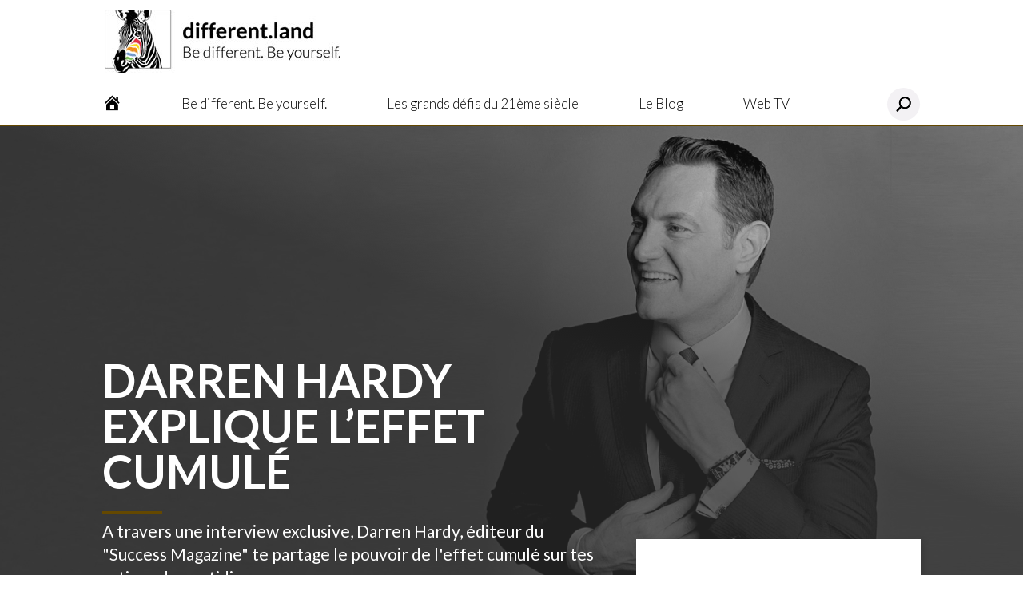

--- FILE ---
content_type: text/html; charset=UTF-8
request_url: https://www.different.land/wp-admin/admin-ajax.php
body_size: -61
content:



<div class="et_social_count">
						<span>1</span>
					</div>

--- FILE ---
content_type: text/html; charset=UTF-8
request_url: https://www.different.land/wp-admin/admin-ajax.php
body_size: -61
content:



<div class="et_social_count">
						<span>0</span>
					</div>

--- FILE ---
content_type: text/html; charset=UTF-8
request_url: https://www.different.land/wp-admin/admin-ajax.php
body_size: -61
content:



<div class="et_social_count">
						<span>0</span>
					</div>

--- FILE ---
content_type: text/css; charset=utf-8
request_url: https://www.different.land/wp-content/plugins/dp-portfolio-posts-pro//css/style.css?ver=1.0.0
body_size: 359
content:
.et_pb_fullwidth_portfolio .et_pb_portfolio_image.show_excerpt:hover .et_overlay:before {
    top: 10%;
}

.et_pb_fullwidth_portfolio .et_pb_portfolio_image.show_excerpt:hover h3 {
    margin-top: 15%;
}

.et_pb_fullwidth_portfolio .et_pb_portfolio_image.show_excerpt .post-excerpt {
    padding: 0 10px;
}

.et_pb_fullwidth_portfolio.et_pb_bg_layout_light .et_pb_portfolio_image.show_excerpt .post-excerpt {
    color: #666;
}

.et_pb_fullwidth_portfolio.et_pb_bg_layout_dark .et_pb_portfolio_image.show_excerpt .post-excerpt {
    color: #fff;
}

.et_pb_fullwidth_portfolio.carousel_arrow_sides:hover .et-pb-arrow-prev {
    left:-17px;
}

.et_pb_fullwidth_portfolio.carousel_arrow_sides:hover .et-pb-arrow-next {
    right: -14px;
}

.et_pb_fullwidth_portfolio.carousel_arrow_top .et-pb-arrow-prev, .et_pb_fullwidth_portfolio.carousel_arrow_top .et-pb-arrow-next {
    top: 10%;
}

.et_pb_fullwidth_portfolio.carousel_arrow_top:hover .et-pb-arrow-prev, .et_pb_fullwidth_portfolio.carousel_arrow_top:hover .et-pb-arrow-next {
    top: 10%;
}
.et_pb_dpfilterable_blog_0.et_pb_filterable_portfolio .post-meta {
    letter-spacing: normal!important;
}

.dp-custom-field {
    display: inline-block;
    padding-bottom: 0;
}

.dp-custom-field-name {
    font-weight: bold;
}

/*Temporary Mobile Fix*/
@media only screen and (max-width: 980px) {
.et_pb_dpblog_portfolio_0 .et_pb_portfolio_item .post-meta {
    font-size: 18px!important;
    line-height: 19px!important;
    letter-spacing: normal !important;
}
.et_pb_dpblog_portfolio_0 .et_pb_portfolio_item h2 {
    font-size: 18px!important;
    line-height: 19px!important;
}
.et_pb_dpfilterable_blog_0.et_pb_filterable_portfolio .et_pb_portfolio_filter {
    font-size: 18px!important;
    line-height: 19px!important;
}
.et_pb_dpfilterable_blog_0.et_pb_filterable_portfolio .post-meta {
    font-size: 18px!important;
    line-height: 19px!important;
    letter-spacing: normal!important;
}
.et_pb_dpfilterable_blog_0.et_pb_filterable_portfolio h2 {
    font-size: 18px!important;
    line-height: 19px!important;
}
.et_pb_dpfullwidth_blog_0 .et_pb_portfolio_item .post-meta {
    font-size: 18px!important;
    line-height: 19px!important;
    letter-spacing: normal!important;
}
.et_pb_dpfullwidth_blog_0 .et_pb_portfolio_item h2 {
    font-size: 18px!important;
    line-height: 19px!important;
}
.et_pb_dpfullwidth_blog_0 .et_pb_portfolio_item h3 {
    font-size: 18px!important;
    line-height: 19px!important;
}

/* End Temporary Mobile Fix*/

--- FILE ---
content_type: text/css; charset=utf-8
request_url: https://www.different.land/wp-content/themes/Divi-child/different.css?ver=833755344
body_size: 11762
content:
/* IMPORT DE POLICE */
@import url('https://fonts.googleapis.com/css?family=Indie+Flower');
@import url('https://fonts.googleapis.com/css?family=Dancing+Script');

/* GENERAL */
html { font-size: 62.5% !important; font-family: 'Lato', Helvetica, Arial, Lucida, sans-serif; }

/*#main-content p, #main-content li, #main-content em { font-size: 16px; font-size: 1.6rem; font-weight: 300; }*/
/*p, li, em { font-weight: 300 !important; }*/
strong, strong * { font-weight: 700; }
h1, h2, h3, h4, h5, h6 { color: #000; }
.rubrique_section h1.entry-title, .rubrique_section h1.entry-title *, .page_header_section h1.entry-title, .page_header_section h1.entry-title *, .blog h1.entry-title, .blog h1.entry-title *, .media_header h1.entry-title, .media_header h1.entry-title * { font-size: 37px; font-size: 3.7rem; font-weight: 700; }
/*h2, h2 * { font-size: 29px !important; font-size: 2.9rem !important; font-weight: 700 !important; }*/
/*h3, h3 * { font-size: 27px !important; font-size: 2.7rem !important; font-weight: 600 !important; }*/
/*h4, h4 * { font-size: 21px !important; font-size: 2.1rem !important; font-weight: 600 !important; }*/
h5, h5 * { font-size: 19px !important; font-size: 1.9rem !important; font-weight: 500 !important; }
h6, h6 * { font-size: 17px !important; font-size: 1.7rem !important; font-weight: 500 !important; }

video { border-radius: 21px; }
li { list-style: none; }l
sup { font-size: 1.1rem !important; font-size: 11px !important; }
a, a:before, a:after, a img { transition: 0.3s all linear; -webkit-transition: 0.3s all linear; -ms-transition: 0.3s all linear; }
.media_infos h3 a:hover, .media_meta a:hover, #same_post a:hover, .et_pb_widget a { color: #2d2d2d !important; }
.et_pb_widget a:hover { coloar: #000 !important; }
.no-puce:before { display: none !important; }

/* COMPRENDRE (VERT) */
/*#top-menu li.comprendre a:hover, #top-menu li.comprendre.et-hover > a, #main-header #top-menu li.comprendre.current-menu-item > a,
#main-header #top-menu li.comprendre .current-menu-item > a, #main-header #top-menu li.comprendre.current-page-ancestor > a, 
#top-menu li.comprendre a.actif, #main-hteader #top-menu li.comprendre li.toggleSubMenu.current-menu-item > a, 
#main-header #top-menu li.comprendre li.toggleSubMenu.current-page-ancestor > a, #main-header #top-menu li.comprendre li.toggleSubMenu li.current-page-ancestor > a, 
#main-header #top-menu li.comprendre li.current-page-ancestor > a, #main-header .container #et_mobile_nav_menu .et_mobile_menu li.comprendre a,*/ /* MENU */
#home_raccourcis .comprendre:hover h3 a, .comprendre .rubrique_text li:before, .comprendre .rubrique_text a:hover, .comprendre #pages_enfant ul li:hover a, 
.comprendre #pages_similaires ul li:before, .comprendre #pages_similaires ul li a:hover, .comprendre #same_rub_post ul li a:last-child:hover, .comprendre .page_content_text h4, 
.comprendre .percent-value, .comprendre .page_header_text ul li:before, .comprendre .page_content_text ul li:before, .comprendre .page_header_text a, .comprendre .page_content_text a, .comprendre .page_content_blurb li:before,
.comprendre .page_content_question a, .comprendre #ressources_supp_title h5:before, .comprendre #ailleurs_web h5:before, .comprendre #ailleurs_web ul li:before, 
.comprendre #ailleurs_web ul li a:hover, .comprendre #ressources_supp ul.et_pb_tabs_controls .et_pb_tab_active a, #ressources_supp .ressources li span a:last-child, 
.comprendre .page_content_pagination a:hover, #respond .submit:hover, .logged-in-as a:first-child:before, #inscription span a:hover, p.result_nb:before, a.media_order, a.media_order:hover, .comprendre .page_content_action h5, .comprendre .page_content_action .et_pb_button p.results_nb:before, .video_link,
.media_button, #inscription_form .mc-submit input:hover, .et-pb-contact-message p, #engaged h4, .et_pb_contact_submit, .filter_form input[type='submit']:hover/*, a.comprendre*/ {
	color: rgba(111, 198, 86, 1) !important; }	

.comprendre .page_header_text a:hover, .comprendre .page_content_text a:hover, #ressources_supp .ressources li span a:last-child:hover { 
	color: rgba(111, 198, 86, 0.7) !important; }
	
/*#top-menu li.comprendre .sub-menu, */.comprendre .page_header_text h2, .comprendre .page_content_video h2, .comprendre .page_content_video h3, .comprendre .page_content_video h4, 
.comprendre #pages_similaires p, .comprendre .posts_associes p, .comprendre #ressources_supp_title h5, .comprendre .page_content_pagination, #respond .submit, 
.filter_form input[type='submit'] { 
	border-color: rgba(111, 198, 86, 1) !important; }
	
#respond .submit, #inscription span a, #inscription_form .mc-submit input, .filter_form input[type='submit'] {
	background: rgba(111, 198, 86, 1) !important; }
	
/*#main-header .container #et_mobile_nav_menu .et_mobile_menu li.comprendre:hover, */.comprendre #ressources_supp ul.et_pb_tabs_controls { 
	background: rgba(111, 198, 86, 0.42) !important; }

.comprendre .btn_d { background: rgba(111, 198, 86, 0.21) !important; }
 
.comprendre.page_content_section .et_pb_testimonial:before, .comprendre .et_pb_row_inner .et_pb_button { 
	color: #6fc656 !important;  }

/* DEVENIR (BLEU) */
/*#top-menu li.devenir a:hover, #top-menu li.devenir.et-hover > a, #main-header #top-menu li.devenir.current-menu-item > a,
#main-header #top-menu li.devenir .current-menu-item > a, #main-header #top-menu li.devenir.current-page-ancestor > a, 
#top-menu li.devenir a.actif, #main-header #top-menu li.devenir li.toggleSubMenu.current-menu-item > a, 
#main-header #top-menu li.devenir li.toggleSubMenu.current-page-ancestor > a, #main-header #top-menu li.devenir li.toggleSubMenu li.current-page-ancestor > a, 
#main-header #top-menu li.devenir li.current-page-ancestor > a, #main-header .container #et_mobile_nav_menu .et_mobile_menu li.devenir a,*/ /* MENU */
#home_raccourcis .devenir:hover h3 a, .devenir .rubrique_text li:before, .devenir .rubrique_text a:hover, .devenir #pages_enfant ul li:hover a, .devenir #pages_similaires ul li:before, .devenir .page_content_blurb li:before,
.devenir #pages_similaires ul li a:hover, .devenir #same_rub_post ul li a:last-child:hover, .devenir .page_content_text h4, 
.devenir .percent-value, .devenir .page_header_text ul li:before, .devenir .page_content_text ul li:before, .devenir .page_header_text a, .devenir .page_content_text a, 
.devenir .page_content_question a, .devenir #ressources_supp_title h5:before, .devenir #ailleurs_web h5:before, .devenir #ailleurs_web ul li:before, .devenir #ailleurs_web ul li a:hover,
.devenir #ressources_supp ul.et_pb_tabs_controls .et_pb_tab_active a, .devenir .page_content_pagination a:hover, .blog_comments:before, .actions a:hover, #recent_posts div h5 strong, .list article .img_vid > a:before, .list article .img_vid > a:hover, #free h4, .devenir .page_content_action h5, .devenir .page_content_action .et_pb_button/*, a.devenir*/ {
	color: rgba(106, 162, 247, 1) !important; }	

.devenir .page_header_text a:hover, .devenir .page_content_text a:hover { color: rgba(106, 162, 247, 0.7) !important; }
	
/*#top-menu li.devenir .sub-menu, */.page_header_text h2, .devenir .page_content_video h2, .devenir .page_content_video h3, .devenir .page_content_video h4, .devenir #pages_similaires p, 
.devenir .posts_associes p, .devenir #ressources_supp_title h5, .devenir .page_content_pagination, #comment-wrap p.comment-reply-title, #comment-wrap p.comment_title, 
.blog_comments .children { 
	border-color: rgba(106, 162, 247, 1) !important; }
	
.devenir .page_content_action, .blog_comments .comment-content, .comment-form-author input, .comment-form-email input, .comment-form-url input, .comment-form-comment textarea { 
	background-color: rgba(106, 162, 247, 0.21) !important; }
	
/*#main-header .container #et_mobile_nav_menu .et_mobile_menu li.devenir:hover,*/ .devenir #ressources_supp ul.et_pb_tabs_controls { 
	background: rgba(106, 162, 247, 0.42) !important; }

/* INSPIRER (ORANGE) */
/*#top-menu li.inspirer a:hover, #top-menu li.inspirer.et-hover > a, #main-header #top-menu li.inspirer.current-menu-item > a,
#main-header #top-menu li.inspirer .current-menu-item > a, #main-header #top-menu li.inspirer.current-page-ancestor > a, 
#top-menu li.inspirer a.actif, #main-header #top-menu li.inspirer li.toggleSubMenu.current-menu-item > a, 
#main-header #top-menu li.inspirer li.toggleSubMenu.current-page-ancestor > a, #main-header #top-menu li.inspirer li.toggleSubMenu li.current-page-ancestor > a, 
#main-header #top-menu li.inspirer li.current-page-ancestor > a, #main-header .container #et_mobile_nav_menu .et_mobile_menu li.inspirer a,*/ /* MENU */
.inspirer .page_header_text a, .inspirer .page_header_text ul li:before, .inspirer .page_content_text a, #home_raccourcis .inspirer:hover h3 a, .inspirer #pages_enfant ul li:hover a, .inspirer .page_content_blurb li:before,
.inspirer #pages_similaires ul li:before, .inspirer #pages_similaires ul li a:hover, .inspirer #same_rub_post ul li a:last-child:hover, .inspirer .page_content_text ul li:before, .inspirer .page_content_pagination a:hover, .inspirer .widget_categories ul li a:before, .inspirer .list article .infos h4 a:hover, .page_content_infos h4 a:hover, #symbolic h4, .inspirer #ressources_supp_title h5:before, .inspirer #ailleurs_web h5:before, .inspirer #ailleurs_web ul li:before, 
.inspirer #ressources_supp ul.et_pb_tabs_controls .et_pb_tab_active a, .inspirer #ailleurs_web ul li a:hover, /*a.inspirer, */
.page_content_perso p:before, .persos_associes .post_associe a:hover {
	color: rgba(255, 143, 0, 1) !important; }

.inspirer .page_header_text a:hover, .inspirer .page_content_text a:hover { color: rgba(255, 143, 0, 0.7) !important; }

/*#top-menu li.inspirer .sub-menu,*/ .inspirer .page_header_text h2, .inspirer .page_content_video h2, .inspirer .page_content_video h3, .inspirer .page_content_video h4, 
.inspirer #pages_similaires p, .inspirer .posts_associes p, .inspirer .list article .infos h4 a:hover, .page_content_infos h4 a:hover, .inspirer .page_content_pagination, .inspirer .widget_categories ul li a, .inspirer #ressources_supp_title h5 { 
	border-color: rgba(255, 143, 0, 1) !important; }

.inspirer .list article .infos h4 a, .page_content_infos h4 a, .inspirer .widget_categories ul li a:hover, .inspirer .widget_categories ul li a.checked { 
	background: rgba(255, 143, 0, 1) !important; }

/*#main-header .container #et_mobile_nav_menu .et_mobile_menu li.inspirer:hover,*/ .inspirer #ressources_supp ul.et_pb_tabs_controls { background: rgba(255, 143, 0, 0.42) !important; }

/* CONSTRUIRE (ROUGE) */
/*#top-menu li.construire a:hover, #top-menu li.construire.et-hover > a, #main-header #top-menu li.construire.current-menu-item > a,
#main-header #top-menu li.construire .current-menu-item > a, #main-header #top-menu li.construire.current-page-ancestor > a, 
#top-menu li.construire a.actif, #main-header #top-menu li.construire li.toggleSubMenu.current-menu-item > a, 
#main-header #top-menu li.construire li.toggleSubMenu.current-page-ancestor > a, #main-header #top-menu li.construire li.toggleSubMenu li.current-page-ancestor > a, 
#main-header #top-menu li.construire li.current-page-ancestor > a, #main-header .container #et_mobile_nav_menu .et_mobile_menu li.construire a,*/ /* MENU */
#home_raccourcis .construire:hover h3 a, .construire .rubrique_text li:before, .construire .rubrique_text a:hover, .construire #pages_enfant ul li:hover a, 
.construire #pages_similaires ul li:before, .construire #pages_similaires ul li a:hover, .construire #same_rub_post ul li a:last-child:hover, .construire .page_content_text h4, 
.construire .percent-value, .construire .page_header_text ul li:before, .construire .page_content_text ul li:before, .construire .page_header_text a, .construire .page_content_text a, .construire .page_content_blurb li:before,
.construire .page_content_question a, .construire #ressources_supp_title h5:before, .construire #ailleurs_web h5:before, .construire #ailleurs_web ul li:before, 
.construire #ailleurs_web ul li a:hover, .construire #ressources_supp ul.et_pb_tabs_controls .et_pb_tab_active a, .construire .page_content_pagination a:hover, .blog_date:before, .comment_date:before, .logged-in-as a:last-child:after, .logged-in-as a:last-child:hover, #recent_posts div span strong, .construire .page_content_action h5, 
.construire .page_content_action .et_pb_button, #ressources_supp .docs li span a:last-child, p.result_none:before, 
/* BETA */ #main-header .container .et_pb_row_head_0 #hgroup .h1_header a:after, #coffee h4/*, a.construire*/ {
	color: rgba(233, 55, 67, 1) !important; }	

.construire .page_header_text a:hover, .construire .page_content_text a:hover, #ressources_supp .docs li span a:last-child:hover { 
	color: rgba(233, 55, 67, 0.7) !important; }
	
/*#top-menu li.construire .sub-menu, */.construire .page_header_text h2, .construire .page_content_video h2, .construire .page_content_video h3, .construire .page_content_video h4, 
.construire #pages_similaires p, .construire .posts_associes p, .construire #ressources_supp_title h5, .construire .page_content_pagination, .blog_date span:last-child, 
.comment_date span:first-child, #recent_posts div span { 
	border-color: rgba(233, 55, 67, 1) !important; }
	
/*#main-header .container #et_mobile_nav_menu .et_mobile_menu li.construire:hover,*/ .construire #ressources_supp ul.et_pb_tabs_controls { 
	background: rgba(233, 55, 67, 0.42) !important; }
	
.construire .page_content_action { background: rgba(233, 55, 67, 0.21) !important; }
	
/* CONNECTER (JAUNE) */
/*#top-menu li.connecter a:hover, #top-menu li.connecter.et-hover > a, #main-header #top-menu li.connecter.current-menu-item > a,
#main-header #top-menu li.connecter .current-menu-item > a, #main-header #top-menu li.connecter.current-page-ancestor > a, 
#top-menu li.connecter a.actif, #main-header #top-menu li.connecter li.toggleSubMenu.current-menu-item > a, 
#main-header #top-menu li.connecter li.toggleSubMenu.current-page-ancestor > a, #main-header #top-menu li.connecter li.toggleSubMenu li.current-page-ancestor > a, 
#main-header .container #et_mobile_nav_menu .et_mobile_menu li.connecter a, #top-menu li.blog a:hover, #main-header #top-menu li.blog.current-menu-item > a,
#main-header #top-menu li.blog.current-category-ancestor > a, #main-header #top-menu li.blog.current-post-ancestor > a, 
#top-menu li.soutenir a:hover, #main-header #top-menu li.soutenir.current-menu-item > a,*//* MENU */
#home_raccourcis .connecter:hover h3 a, .sidebar_identity h5 a:hover, p.blog_cat:hover, .blog .et_pb_post .entry-content ul li:before, .blog .et_pb_post .entry-content a:hover, 
#author-meta p:first-child:before, #author-meta p a:hover, .blog .widget_categories ul li a:before, .mv:hover h3 a, #mission h3 a:hover, #valeurs h3 a:hover, #identite h2 a:hover, .logged-in-as a:first-child:hover, .mission .et_pb_blurb_container:before, .connecter .page_content_text li:before, .article_text a:hover, 
.blog .pages_associees p:before, .blog #ressources_supp_title h5:before, .article_text ul li:before, .blog p.blog_cat a:hover, /*a.connecter, */
.connecter .page_content_blurb li:before {
	color: rgba(255, 214, 0, 1) !important; }

/*#top-menu li.connecter .sub-menu, .blog article h4 a:hover, */#author-meta p:first-child, .blog .widget_categories ul li a, #inscription, #inscription_form, 
#inscription_form .mc-field input:focus, .social_sidebar, .blog_video h2, .blog_video h3, .blog_video h4, .blog .pages_associees p, .blog #ressources_supp_title h5 { 
	border-color: rgba(255, 214, 0, 1) !important; }

.post .page_content_action { background: rgba(255, 214, 0, 0.21) !important; }
	
p.blog_cat a, .blog .widget_categories ul li a:hover, #recent_posts div h5:hover {
	background: rgba(255, 214, 0, 1) !important; }

/*#main-header .container #et_mobile_nav_menu .et_mobile_menu li.connecter:hover { background: rgba(255, 214, 0, 0.42) !important; }*/

.mv h2, .mv h3, .home_blog_section .et_overlay { background: rgba(255, 214, 0, 0.7) !important; }

/* ISSU DE L'ANCIEN FICHIER COULEURS.CSS */
/* COMPRENDRE - VERT */
#module_newsletter span a:hover, .bouton_commander { color: rgba(111, 198, 86, 1) !important; }
#module_newsletter span a { background: rgba(111, 198, 86, 1) !important; }
.bouton_commander { border-color: rgba(111, 198, 86, 1) !important; }

/* DEVENIR - BLEU */
.page_content_posts .post_img div h5 strong:before, .different_avis p:first-child:before { color: rgba(106, 162, 247, 1) !important; }

/* INSPIRER - ORANGE */
.inspirer .page_metas ul li a:hover, .inspirer #same_cat_videos ul li a:hover, .perso_metas span:before  { color: rgba(255, 143, 0, 1) !important; }
.inspirer .page_metas ul li a:hover, .inspirer .linked_pages p, .inspirer #same_cat_videos ul li a:hover img { border-color: rgba(255, 143, 0, 1) !important; }
.inspirer .page_metas ul li a { background-color: rgba(255, 143, 0, 1) !important; }

/* CONSTRUIRE - ROUGE */
.page_content_posts .post_img div span:before, .page_content_posts .post_img div span strong { color: rgba(233, 55, 67, 1) !important; }

/* CONNECTER - JAUNE */
.page_content_posts .post_img h5 a:hover, #module_identite div a:last-child:hover { color: rgba(255, 214, 0, 1) !important; }
#module_newsletter, #module_social_network { border-color: rgba(255, 214, 0, 1) !important; }

/* YOUTUBE */
.media_video em:before { color: #b31217 !important; }

/* END VIEUX FICHIER */

/* AUTRES COULEURS */
/*.facebook { background-color: #3a579a !important; }*/
.fcbk, .et-social-facebook a:hover { color: #3a579a !important; }

/*.twitter { background-color: #00abf0 !important; }*/
.twt, .et-social-twitter a:hover { color: #00abf0 !important; }

.google { background-color: #be3f2b !important; }
.ggle, .et-social-google-plus a:hover { color: #be3f2b !important; }

/*.linkedin { background-color: #0e76a8 !important; }*/
.lkd, .et-social-linkedin a:hover { color: #0e76a8 !important; }

/*.instagram { background-color: #8a3ab9 !important; }*/
.itg, .et-social-instagram a:hover { color: #8a3ab9 !important; }

/*.youtube { background-color: #b31217 !important; }*/
.ytb, .et-social-youtube a:hover, .page_header_text h2:after, .page_header_text h2:before, .page_content_video h2:before, .page_content_video h3:before, .page_content_video h4:before, 
.blog_video h2:before, .blog_video h3:before, .blog_video h4:before, 
.media_video h4:before, #ressources_supp .ressources li > a:first-child:hover::before { 
	color: #b31217 !important; }
.media_video h4 { border-color: #b31217 !important; }


/* *** MARGE & PADDING *** */
/* * CITATION * */
.page_quote_section { margin: 0 0 7px !important; padding: 0 !important; }	
.page_quote_row { padding: 29px 0 !important; }
.page_quote { margin: 0 !important; padding: 29px 29px 0 !important; }
/* ** FIL ARIANE ** */
.page_breadcrumb_section { margin: 0 0 72px !important; padding: 0 !important; }
.page_breadcrumb_row, .page_breadcrumb_col { padding: 0 !important; }
.page_breadcrumb, .page_breadcrumb * { margin: 0 !important; padding: 0 !important; }
#fil_ariane a {color: #2d2d2d !important; }
/* ** HOME ** */
.home_header_section { padding: 0 !important; margin: 0 0 72px !important; }
.home_header_row, .home_header_col { padding: 0 !important; }
.home_header_text { margin: 0 !important; padding: 0 !important; }
.home_header_text p { margin: 0 0 7px !important; padding: 0 !important; }
.home_blog_title_section { padding: 0 !important; margin: 0 !important; }
.home_blog_title_row, .home_blog_title_col { padding: 0 !important; }
.home_blog_title { margin: 0 !important; padding: 0 !important; }
.home_blog_title h4 { margin: 0 0 21px !important; padding: 0 !important; }
.home_blog_section { padding: 0 !important; margin: 0 0 92px !important; }
.home_content_section { padding: 0 !important; margin: 0 0 72px !important; }
.home_content_section .et_pb_row { padding: 0 !important; }
.home_content_col_content, .home_content_col_sidebar { padding: 0 !important; }
.home_content_row { margin: 0 !important; padding: 0 !important; }
.home_content_col { padding: 0 !important; }
.home_content_col .et_pb_module { margin: 21px 0 0 !important; padding: 0 !important; }
.home_content_row:first-child .home_content_col .et_pb_module:first-child { margin: 0 !important; }
/* ** #HOME ** */
/* ** MISSION & VALEURS ** */
.mv_section { padding: 0 !important; margin: 0 0 72px !important; }
.mv_row, .mv_col { padding: 0 !important; }
.mv { padding: 0 !important; }
/* ** #MISSION & VALEURS ** */
/* ** SECTION, RUBRIQUES & SOUS-RUBRIQUES ** */
.rubrique_section { padding: 0 !important; margin: 0 0 72px !important; }
.rubrique_section .et_pb_row { padding: 0 !important; }
.rubrique_col_content, .rubrique_col_sidebar { padding: 0 !important; }
.rubrique_row { margin-top: 0 !important; margin-bottom: 0 !important; padding: 0 !important; }
.rubrique_col { padding: 0 !important; }
.rubrique_text { margin: 0 0 21px 0 !important; padding: 0 !important; }
.rubrique_row:last-child .rubrique_col .et_pb_module:last-child { margin: 0 !important; }
.rubrique_col .rubrique_title { padding: 0 !important; margin: 0 !important; }
.entry-title { padding: 0 !important; margin: 0 0 29px !important; }
.rubrique_text h2 { padding: 0 !important; margin: 42px 0 21px 0 !important; }
.rubrique_text h3 { padding: 0 !important; margin: 21px 0 19px 0 !important; }
.rubrique_text p { padding: 0 !important; margin: 0 0 7px !important; }
.rubrique_text p:last-child { margin: 0 !important; }
.rubrique_text ul { padding: 0 !important; margin: 12px 3% !important; }
.rubrique_text ul:last-child { margin-bottom: 0 !important; }
.rubrique_text li { margin: 0 0 7px 0 !important; padding: 0 0 0 27px !important; }
.rubrique_text li:last-child { margin-bottom: 0 !important; }
.rubrique_text li:before { margin: 0 7px 0 0 !important; padding: 0 !important; }
.rubrique_img_title { padding: 0 !important; margin: 0 0 12px !important; }
.rubrique_col .rubrique_video { padding: 21px 0 !important; }
.rubrique_video div.tv { margin: 0 auto 12px !important; padding: 3px !important; }
.rubrique_video div.tv:last-child { margin-bottom: 0 !important; }
.rubrique_col .rubrique_child { padding-top: 21px !important; }
/* ** #SECTION, RUBRIQUES & SOUS-RUBRIQUES ** */
/* ** PAGES ** */
/* * HEADER * */
.page_header_section { padding: 51px 0 0 !important; margin: 0 0 72px !important; }
.page_header_row, .page_header_col { padding: 0 !important; }
.page_header_title { padding: 0 !important; margin: 0 !important; }
.page_header_text { margin: 0 !important; padding: 0 !important; }
.page_header_text p { margin: 0 0 7px !important; padding: 0 !important; }
.page_header_text h2 { margin: 12px 0 0 !important; padding: 21px 0 0 !important; }
.page_header_text h2:after { margin: 0 0 0 7px !important; padding: 0 !important; }
.page_header_text ul { padding: 0 !important; margin: 12px 3% !important; }
.page_header_text li { margin: 0 0 7px 0 !important; padding: 0 0 0 27px !important; }
.page_header_text li:last-child { margin-bottom: 0 !important; }
.page_header_text li:before { margin: 0 7px 0 0 !important; padding: 0 !important; }
.page_header_video { margin: 0 !important; padding: 3px !important; }
.page_header_img, .page_header_img img { margin: 0 !important; padding: 0 !important; }
.page_header_testimonial { padding: 0 !important; margin: 0 !important; }
.page_header_testimonial .et_pb_testimonial_description_inner { padding: 21px 0 0 !important; }
/* * CONTENT * */
.page_content_section { padding: 0 !important; margin: 0 0 42px !important; }
.page_content_section:last-child, .article_section { padding: 0 !important; margin: 0 0 72px !important; }
.page_content_section .et_pb_row, .article_section .et_pb_row  { padding: 0 !important; }
.page_content_col_content, .page_content_col_sidebar, .article_col_content, .article_col_sidebar { padding: 0 !important; }
.page_content_row, .article_row { margin-top: 0 !important; margin-bottom: 0 !important; padding: 0 !important; }
.page_content_col, .article_col { padding: 0 !important; }
.page_content_text, .page_content_blurb, .article_text, .article_blurb { margin: 0 0 21px 0 !important; padding: 0 !important; }
.page_content_perso { margin: 0 0 30px 0 !important; padding: 12px !important; }
.page_content_perso p { margin: 0 !important; padding: 0 0 0 29px !important; }
.page_content_perso ul { margin: 0 !important; padding: 0 !important; }
.page_content_row:last-child .page_content_col .et_pb_module:last-child, .article_row:last-child .article_col .et_pb_module:last-child { margin: 0 !important; }
.page_content_text h2:first-child, .page_content_text h3:first-child, 
.article_text h2:first-child, .article_text h3:first-child { margin-top: 0 !important; }
.page_content_text h2, .article_text h2 { margin: 42px 0 19px 0 !important; padding: 0 !important; }
.page_content_text h4, .article_text h4 { padding: 0 !important; margin: 30px 0 17px !important; }
.page_content_text p, .article_text p { padding: 0 !important; margin: 0 0 7px !important; }
.page_content_text p:last-child, .article_text p:last-child { margin: 0 !important; }
.page_content_text ul, .article_text ul { padding: 0 !important; margin: 12px 3% !important; }
.page_content_text ul:last-child, .article_text ul:last-child { margin-bottom: 0 !important; }
.page_content_text li, .article_text ul li { margin: 0 0 7px 0 !important; padding: 0 0 0 27px !important; }
.page_content_text li:last-child, .article_text ul li:last-child { margin-bottom: 0 !important; }
.page_content_text li:before, .article_text ul li:before { margin: 0 7px 0 0 !important; padding: 0 !important; }
.page_content_text.annexe { padding: 10px !important; }
.page_content_blurb h4, .page_content_blurb .et_pb_main_blurb_image, .article_blurb h4, .article_blurb .et_pb_main_blurb_image { padding: 0 !important; margin: 0 0 17px !important; }
.page_content_blurb h4 p, .article_blurb h4 p { margin: 0 !important; padding: 0 !important; }
.page_content_video, .blog_video { padding: 21px 0 !important; margin: 0 0 21px !important; }
.page_content_video h2, .page_content_video h3, .page_content_video h4, .media_video h4, .blog_video h2, .blog_video h3, .blog_video h4 { 
	margin: 0 auto 21px !important; padding: 0 0 7px !important; display: none; }
.page_content_video h2:before, .page_content_video h3:before, .page_content_video h4:before, .media_video h4:before, .blog_video h2:before, .blog_video h3:before, .blog_video h4:before {
	margin: 0 7px 0 0 !important; padding: 0 !important; }
.page_content_video div.tv, .media_video div.tv, .blog_video div.tv { margin: 0 auto 12px !important; padding: 3px !important; }
.page_content_video div.tv:last-child, .blog_video div.tv:last-child { margin-bottom: 0 !important; }
.page_content_action { padding: 21px 0 !important; margin: 21px 0 !important; }
.page_content_img { padding: 0 !important; margin: 0 0 21px !important; }
#ressources_supp_title { padding-top: 21px !important; }
#ressources_supp_title h5, #ailleurs_web h5 { padding: 0 !important; margin: 0 0 21px !important; }
#ressources_supp_title h5 { padding-top: 21px !important; }
#ressources_supp_title h5:before, #ailleurs_web h5:before { margin: 0 7px 0 0 !important; padding: 0 !important; }
#ressources_supp { padding: 0 !important; margin: 0 0 21px !important; }
#ailleurs_web  { padding: 0 !important; margin: 0 0 42px !important; }
.page_content_pagination { margin: 0 !important; padding: 12px 0 0 !important; }
.page_content_comment { margin: 0 !important; padding: 0 !important; }
/* ** #PAGES ** */
/* BLOG */
.article_title { padding: 0 !important; margin: 0 !important; }
.article_img { padding: 0 !important; margin: 0 0 21px !important; }
.blog_soutien { margin: 0 0 42px !important; padding: 0 !important; }
/* ** MEDIATHEQUE ** */
.media_section { padding: 0 !important; margin: 0 0 72px !important; }
.media_section .et_pb_row { padding: 0 !important; }
.media_col_content, .media_col_sidebar { padding: 0 !important; }
.media_row { margin: 0 !important; padding: 0 !important; }
.media_col { padding: 0 !important; }
.media_text, .media_img, .media_comment { margin: 0 0 21px 0 !important; padding: 0 !important; }
#media_list .media_img { margin: 0 0 12px 0 !important; }
.media_button { margin: 0 !important; }
.media_comment { padding-top: 21px !important; }
.media_section .media_col_sidebar .et_pb_module { margin: 0 !important; } 
.media_section .media_col_sidebar .media_button { margin: 0 0 9.574% 0 !important; } 
.media_row:first-child .media_col:last-child .et_pb_module:first-child { margin: 0 !important; padding: 0 !important; }
.media_row:last-child .media_col .et_pb_module:last-child { margin: 0 !important; }
/* ** #MEDIATHEQUE ** */
/* ** NOUS SOUTENIR ** */
.donation_content_section { margin: 0 0 72px !important; padding: 72px 0 !important; }
.donation_content_row { padding: 0 !important; }
.donation_content_col { padding: 72px 0 !important; margin-bottom: 42px !important; }
.donation_content_row:last-child .donation_content_col:last-child { padding: 0 !important; margin-bottom: 0 !important; }
.donation_content_text { margin: 0 !important; padding: 0 !important; }
/* ** #NOUS SOUTENIR ** */
/* ** PAGES INDEPENDANTES ** */
.page_section, .result_section { padding: 0 !important; margin: 0 0 72px !important; }
.page_row, .result_row { margin-top: 0 !important; margin-bottom: 0 !important; padding: 0 !important; }
.page_col, .result_col { margin-top: 0 !important; margin-bottom: 0 !important; padding: 0 !important; }
/* ** #PAGES INDEPENDANTES ** */
#site_video { margin: 0 0 21px !important; padding: 0; }

/* *** CITATION *** */
.page_quote_section { background-size: 100% !important; -webkit-background-size: 100% !important; -moz-background-size: 100% !important; min-height: 170px; }
.page_quote { border-top: 1px solid ; color: #FCFCFC; }
.page_quote * { font-weight: 400 !important; font-size: 21px !important; font-size: 2.1rem !important; }
.page_quote .et_pb_testimonial_description, .page_quote .et_pb_testimonial_description_inner { text-align: center; width: 100% !important; display: block; }
.page_quote .et_pb_testimonial_author { text-align: right; font-weight: 500; }

/* *** FIL ARIANE *** */
#fil_ariane * { font-size: 1.6px; font-size: 16px; }
#fil_ariane span span a { font-weight: 400; }
#fil_ariane strong, .fa_home span span { font-weight: 600 !important; }
.page_list li { padding: 2% 0; }

/* *** HOME *** */
.home_header_text { overflow: auto; }
.home_header_text p a { padding-left: 17px; font-weight: 400; }
.home_header_text p a:after { font-family: "FontAwesome"; content: '\f0a9'; opacity: 0; padding: 0 7px; }
.home_header_text p a:hover:after { opacity: 1; }
.home_header_text video { border-radius: 12px; width: 47.25%; float: right; margin: 0 0 21px 5%; position: relative; }		

.home_blog_section .post-meta { color: #2d2d2d !important; }

.home_raccourci a { display: block; }
.home_raccourci img { margin: 0 auto; display: block; }
.home_raccourci h3 { margin: 17px 0 !important; padding: 0 !important; }
.home_raccourci * { filter: grayscale(100%); -webkit-filter: grayscale(100%); -ms-filter: grayscale(100%); transition: 0.3s all linear; -webkit-transition: 0.3s all linear; 
					-ms-transition: 0.3s all linear; }
.home_raccourci:hover * { filter: grayscale(0%); -webkit-filter: grayscale(0%); -ms-filter: grayscale(0%); }

/* RECHERCHE */
p.result_nb { font-size: 17px; font-size: 1.7rem; margin-bottom: 21px; padding-left: 29px; position: relative; }
p.result_nb:before { left: 0; position: absolute; font-family: 'FontAwesome'; content: '\f118'; font-size: 29px; font-size: 2.9rem; }
p.result_none:before { content: '\f119'; }

/* *** SECTION, RUBRIQUES & SOUS-RUBRIQUES *** */
.rubrique_video div.tv { width: 72%; background: #000; border-radius: 12px; }
#pages_enfant ul { overflow: auto; padding: 0 !important; }
#pages_enfant ul li { float: left; width: 33%; text-align: center; padding: 21px 5%; }					
#pages_enfant ul li:nth-of-type(3n) { clear: right; }
#pages_enfant ul li:nth-of-type(3n+1) { clear: left; }
#pages_enfant ul li a { display: block; }
#pages_enfant ul li a:first-child { filter: grayscale(100%);  -webkit-filter: grayscale(100%); -ms-filter: grayscale(100%); overflow: auto; margin-bottom: 21px; }
#pages_enfant ul li:hover a:first-child { filter: grayscale(0%); -webkit-filter: grayscale(0%); -ms-filter: grayscale(0%); }
#pages_enfant ul li a:first-child img { width: 100%; height: auto; display: block; border-radius: 50%; }
#pages_enfant ul li a:last-child { color: #000 !important; font-size: 21px !important; font-size: 2.1rem !important; font-weight: 600 !important; line-height: normal; }
#pages_enfant ul li.coming a:last-child { position: relative; }
#pages_enfant ul li.coming a:last-child:after { content: "(à venir)"; font-style: italic; font-size: 16px; font-size: 1.6rem; position: absolute; bottom: -19px; right: 0; left: 0;
												color: #E60000 !important; filter: grayscale(0%); -webkit-filter: grayscale(0%); -ms-filter: grayscale(0%); }
#pages_enfant ul li.coming:hover a { color: #000 !important; cursor: not-allowed; }
#pages_enfant ul li.coming:hover a:first-child { filter: grayscale(100%); -webkit-filter: grayscale(100%); -ms-filter: grayscale(100%); }

/* *** PAGES *** */
.entry-title { line-height: 142%; } 
.page_header_text h2 { text-align: right; }
.page_header_text h2, .page_header_text h2 * { font-size: 21px !important; font-size: 2.1rem !important; font-weight: 600 !important; }
.page_header_text h2:after, .page_content_video h2:before, .page_content_video h3:before, .page_content_video h4:before, .media_video h4:before { 
	font-family: "FontAwesome"; content: "\f16a"; }
.page_content_video h2, .page_content_video h3, .page_content_video h4 { border-bottom: 1px solid; }
.page_header_text h2 { border-top: 1px solid; }
.page_header_video, .page_content_video div.tv, .media_video div.tv, .blog_video div.tv { background: #000; border-radius: 12px; }
.page_header_testimonial .et_pb_testimonial_portrait { width: 120px !important; height: 120px !important; }
.page_content_video h2, .page_content_video h3, .page_content_video h4, .page_content_video div.tv { width: 72%; }
.page_content_video h2, .page_content_video h2 *, .page_content_video h3, .page_content_video h4, .page_content_video h3 *, .page_content_video h4 * { 
	font-size: 21px !important; font-size: 2.1rem !important; font-weight: 600 !important; }
.video_link { width: 72%; margin: 0 auto; display: block; }
.video_link:before { font-family: "FontAwesome"; content: '\f07a'; padding-right: 7px; }
.page_content_blurb .et-pb-icon-circle { font-size: 33px !important; font-size: 3.3rem !important; }
.page_content_blurb h4 { text-align: center !important; }
.page_content_text .img_right { margin: 0 0 0 3%; float: right; }
.page_content_text.annexe { background: #f3f1f4; }
.page_content_question, .rubrique_question, .blog_question { padding: 21px 12% 0 !important; }
.page_content_question:first-child, .blog_question:first-child { padding-top: 0 !important; }
.page_content_question p, .rubrique_question p, .page_content_question p *, .rubrique_question p *, .blog_question p, .blog_question p * { 
	font-size: 19px !important; font-size: 1.9rem !important; font-weight: 400 !important; }
.page_content_question p strong, .rubrique_question p strong, .blog_question p strong { font-size: 21px !important; font-size: 2.1rem !important; }
.page_header_text ul li:before, .page_content_text ul li:before, .rubrique_text ul li:before, .article_text ul li:before, .media_text ul li:before, .page_content_blurb li:before { font-family: "FontAwesome"; content: '\f111'; padding-right: 7px; font-size 9px !important; font-size: 0.9rem !important; }
.page_header_text a, .page_content_text a { font-weight: 400 !important; }
.page_header_text a:hover, .page_content_text a:hover { text-decoration: underline; }
.page_content_section .percent-value { font-size: 72px !important; font-size: 7.2rem !important; } 
.page_content_action .et_pb_button:hover { background: none !important; color: #FCFCFC !important; }
.page_content_action .et_pb_button:after { font-family: 'FontAwesome' !important; padding-left: 5px; content: '\f019'; }


/* ** APPROFONDIR LE SUJET ** */
#ressources_supp_title h5 { border-top: 1px solid; }
#ressources_supp_title h5:before, #ailleurs_web h5:before { font-family: "FontAwesome"; }
#ressources_supp_title h5:before { content: "\f15c"; }
#ressources_supp ul.et_pb_tabs_controls li a { color: #2d2d2d !important; transition: 0.3s all linear; -webkit-transition: 0.3s all linear; -ms-transition: 0.3s all linear; }
#ressources_supp ul.et_pb_tabs_controls li a:hover { font-weight: 400; }
#ressources_supp ul.et_pb_tabs_controls .et_pb_tab_active a { font-weight: 400; }
#ressources_supp .et_pb_tab  { padding: 21px !important; }
#ressources_supp .ressources { overflow: auto; padding: 0 !important; }
#ressources_supp .ressources li { display: table; margin-bottom: 12px; width: 50%; }
#ressources_supp .ressources li:nth-child(2n+1) { padding-right: 6px; float: left; }
#ressources_supp .ressources li:nth-child(2n) { padding-left: 6px; float: right; }
#ressources_supp .ressources li > a, #ressources_supp .ressources li span { display: table-cell; vertical-align: top; position: relative; }
#ressources_supp .ressources li a:first-child { width: 27%; overflow: auto; }
#ressources_supp .ressources li a:first-child img, #ressources_supp .ressources li img { display: block; margin-bottom: 5px; width: 92%; max-height: 145px !important; 
																						min-height: 145px !important; }
#ressources_supp .ressources li span { width: 73%; padding: 5px; line-height: normal; }
#ressources_supp .ressources li span a:first-child { font-size: 17px !important; font-size: 1.7rem !important; font-weight: 500 !important; line-height: normal; color: #000 !important; }
#ressources_supp .ressources li span a:last-child { position: absolute; bottom: 7px; right: 7px; display: block; padding-right: 17px; border-bottom: 1px solid;
													transition: 0.3s all linear; -webkit-transition: 0.3s all linear; -ms-transition: 0.3s all linear; }
#ressources_supp .ressources li span a:last-child:hover { border-bottom: none; }
#ressources_supp .ressources li span a:last-child:before { font-family: "FontAwesome"; content: '\f07a'; opacity: 1; padding: 0 7px; }
#ressources_supp .ressources li span a:last-child:hover:before { opacity: 0; }
/* * LIVRE */
#ressources_supp .book li a:first-child img { box-shadow: 3px 3px 3px #A7A7A7; }
/* * FILM * */
#ressources_supp .ressources li > a:first-child:hover::before { content: "\f16a"; font-family: 'FontAwesome'; position: absolute; left: 32%; top: 38%; font-size: 42px; 
																font-size: 4.2rem; }
/* * DOCS * */
#ressources_supp .pdf li a:first-child img { box-shadow: 3px 3px 3px #A7A7A7; }
#ressources_supp .pdf li span a:last-child:before { content: "\f019"; }													
/* ** AILLEURS SUR LE WEB ** */
#ailleurs_web h5:before { content: "\f0ac"; }
#ailleurs_web ul { padding: 0 21px; }
#ailleurs_web ul li { padding: 0 12px; }
#ailleurs_web ul li:before { content: '\f25a'; font-family: 'FontAwesome'; padding: 0 !important; margin: 0 7px 0 0 !important; }
#ailleurs_web ul li a { font-weight: 400; color: #000 !important; }
/* ** PAGE PAGINATION **/
.page_content_pagination { overflow: auto; border-top: 1px solid;}
.page_content_pagination a { width: 50%;  color: #000000 !important; }
.page_content_pagination a.prev { float: left; }
.page_content_pagination a.next { float: right; text-align: right; }
.page_content_pagination a.prev:before, .page_content_pagination a.next:after { font-family: "FontAwesome"; }
.page_content_pagination a.prev:before { margin-right: 7px; content: '\f0a8'; }
.page_content_pagination a.next:after { margin-left: 7px; content: '\f0a9'; }

/* *** S'INSPIRER *** */
.list article { overflow: auto; margin-bottom: 42px; }
.list article .img_vid { width: 42.85%; float: left; overflow: auto; margin: 0 3% 0 0; }
.list article .img { border: 1px solid #CFCFCF; transition: 0.3s all linear; -webkit-transition: 0.3s all linear; -ms-transition: 0.3s all linear; }
.list article .vid { background: #000; padding: 3px !important; border-radius: 12px; }
.list article .img_vid > a { float: left; margin: 0 7px; display: inline-block; margin-top: 3px; font-weight: 400; }
.list article .img_vid > a:before { margin-right: 5px; font-family: 'FontAwesome'; content: '\f1e0'; }
.list article .img_vid > a:last-child { float: right; }
.list article .img_vid > a:last-child:before { content: '\f0e5'; }
.list article .infos { width: 54.15%; float: left; margin-bottom: 12px; }
/*.list article:nth-of-type(2n+1) .img_vid { float: left;  margin: 0 3% 0 0; }
.list article:nth-of-type(2n+1) .infos { float: right; }*/
.page_content_infos { text-align: left; overflow: auto; }
.list article .infos h4, .page_content_infos h4 { float: right; text-align: right; }
.page_content_infos h4 { float: left; }
.list article .infos h4 a, .page_content_infos h4 a { font-weight: 400 !important; font-size: 14px !important; font-size: 1.4rem !important; border: 1px solid; padding: 5px 10px; 
														display: inline-block; color: #FCFCFC !important; }
.list article .infos h4 a:hover, .page_content_infos h4 a:hover { background: #FCFCFC !important; }
.list article .infos h3  { margin: 0; padding: 0; clear: both; }
.list article .infos h3 a { font-size: 21px !important; font-size: 2.1rem !important; }
.list article .vid_desc { line-height: 1.7em !important; }

.inspirer.page_content_section, .mediatheque.media_header, .mediatheque.media_content, .mediatheque.page_content_section { 
	padding: 0 0 42px !important; margin: 0 !important; }
.inspirer.page_header_section { padding: 51px 0 42px !important; margin: 0 !important; }
.inspirer.header_margin { padding: 0 !important; margin: 0 0 72px !important; }
.inspirer .page_header_text h2 { border: none !important; text-align: left !important; margin: 42px 0 19px 0 !important; padding: 0 !important; font-size: 29px !important; 
								font-size: 2.9rem !important; font-weight: 700 !important; }
.inspirer .page_header_text h2:after { display: none !important; }

/* *** SE CONNECTER *** */
.et-pb-contact-message p { font-weight: 500; }
#inscription_form { padding: 7% 7% 7% 42% !important; border: 1px solid; margin: 42px 0 !important;
					background: url('img/bckgd-cadeaux-blanc-324-300.jpg') 0 50% no-repeat;
					background-size: contain, contain; }
#inscription_form * { -webkit-transition: 0.3s all linear; -ms-transition: 0.3s all linear; transition: 0.3s all linear; }
#inscription_form p, #inscription_form p * { text-align: center; line-height: 1.42em; font-size: 21px !important; font-size: 2.1rem !important; font-weight: 600 !important; }
#inscription_form .mc-fields { display: table; margin: 21px 0 12px; width: 100%; }
#inscription_form .mc-field { display: table-cell; width: 50%; vertical-align: middle; padding: 0 3%; }
#inscription_form .mc-field input { width: 100%; padding: 7px; font-size: 19px; font-size: 1.9rem; }
#inscription_form .mc-option { text-align: center; margin-bottom: 21px; }
#inscription_form .mc-submit { text-align: right; }
#inscription_form .mc-submit input { color: #FCFCFC !important; border-radius: 3px; font-size: 21px; font-size: 2.1rem; padding: 7px 21px; box-shadow: none !important;
											border: none !important; }
#inscription_form .mc-submit input:hover { background: none !important; cursor: pointer; }

/* *** BLOG *** */
/* ** LIST ** */
#main-content .container:before { display: none; }
.quote_background { background: url('https://www.different.land/wp-content/uploads/background-yellow-01.jpg'); min-height: 171px; }
.blog_list article { margin-bottom: 62px !important; }
.blog_list article .blog_img { width: 42.85%; float: right; overflow: auto; margin: 0 0 12px 3% !important; display: block; 
							transition: 0.3s all linear; -webkit-transition: 0.3s all linear; -ms-transition: 0.3s all linear;  }
.blog_list article .blog_img:hover { opacity: 0.42; }
.blog_list article:nth-of-type(2n+1) .blog_img { float: left; margin: 0 3% 12px 0 !important; }
.blog_list article .blog_img img { display: block; border: 1px solid #CFCFCF; }
.blog_list article .blog_infos { width: 54.15%; float: left; box-sizing: border-box; margin-bottom: 12px; }
.blog_list article:nth-of-type(2n+1) .blog_infos { float: right; }

.blog article .blog_list h4 { width: 100% !important; margin-top: 0 !important; }
.blog p.blog_cat { text-align: right; float: right; padding: 0; margin-bottom: 9px; }
.blog p.blog_cat a { font-weight: 400 !important; font-size: 14px !important; font-size: 1.4rem !important; border: 1px solid; padding: 5px 10px; color: #FCFCFC !important; 
					line-height: 212%; }
.blog p.blog_cat a:hover { background: #FCFCFC !important; }
.blog_list article .blog_infos h3 { margin: 0; padding: 0; clear: both; }
.blog_list article .blog_infos h3 a { font-size: 21px !important; font-size: 2.1rem !important; }
.blog_list .blog_metas { margin-right: 12px; padding-top: 12px; }
.blog_metas { display: table; width: auto; float: left; }
.blog_metas .blog_date, .blog_metas .blog_comments { display: table-cell; position: relative; vertical-align: top !important; } 
.blog_metas .blog_date { padding-left: 29px; }
.blog_metas .blog_date:before { content: '\f017'; font-family: 'FontAwesome'; position: absolute; left: 0; font-size: 27px; font-size: 2.7rem; }
.blog_metas .blog_date span { display: table-cell; vertical-align: middle !important; text-align: center; } 
.blog_metas .blog_date span:first-child { font-size: 21px; font-size: 2.1rem; padding-right: 5px; }
.blog_metas .blog_date span:last-child { line-height: 1.2em; text-transform: capitalize; font-size: 12px; font-size: 1.2rem; padding-left: 5px; border-left: 1px solid #CFCFCF; 
										font-weight: 400; }
.blog article .blog_metas .blog_comments { font-size: 19px !important; font-size: 1.9rem !important;  }
.blog_metas .blog_comments:before { padding: 0 7px 0 12px; font-family: 'FontAwesome'; font-size: 21px !important; font-size: 2.1rem !important; content: '\f0e6'; }
.blog_list article .blog_text { line-height: 1.7em !important; }
/* ** ARTICLE ** */
.blog_video h2:before, .blog_video h3:before, .blog_video h4:before { font-family: "FontAwesome"; content: "\f16a"; }
.blog_video h2, .blog_video h3, .blog_video h4 { border-bottom: 1px solid; }
.blog_video h2, .blog_video h3, .blog_video h4, .blog_video div.tv { width: 72%; }
.blog_video h2, .blog_video h2 *, .blog_video h3, .blog_video h4, .blog_video h3 *, .blog_video h4 * { 
	font-size: 21px !important; font-size: 2.1rem !important; font-weight: 600 !important;}
.post .page_content_action h3, .post .page_content_action .et_pb_button, .post .page_content_action p { color: #2d2d2d !important; }
/* * AUTEUR * */
#author-meta { margin: 42px 0; overflow: auto; }
#author-meta p:first-child { font-size: 21px; font-size: 2.1rem; border-bottom: 1px solid; padding-bottom: 7px; margin-bottom: 21px; }
#author-meta p:first-child:before { margin-right: 7px; font-family: 'FontAwesome'; font-size: 21px; font-size: 2.1rem; content: '\f040'; }
#author-meta img { float: left; margin-right: 3%; }
#author-meta p span, #author-meta p a { display: block; font-size: 27px; font-size: 2.7rem; }
#author-meta p a:after { display: none !important; }
#author-meta p a { padding-left: 17px; font-weight: 400; color: #000 !important; }
#author-meta p a:after { font-family: "FontAwesome"; content: '\f0a9'; opacity: 0; padding: 0 7px; }
#author-meta p a:hover:after { opacity: 1; }

/* PAGES ASSOCIEES */
.pages_associees.vertical { margin: 0 0 42px !important; }
.pages_associees p { border-bottom: 1px solid; padding-bottom: 7px; margin-bottom: 21px; }
.pages_associees p, .pages_associees p * { font-size: 19px; font-size: 1.9rem; font-size: 21px; font-size: 2.1rem; }
.pages_associees p:before { content: "\f0a1"; font-family: 'FontAwesome'; margin-right: 7px; }
.pages_associees.vertical ul { overflow: auto; padding: 0 !important; }
.pages_associees.vertical ul li { float: left; width: 33%; text-align: center; padding: 21px 5%; }					
.pages_associees.vertical ul li:nth-of-type(3n) { clear: right; }
.pages_associees.vertical ul li:nth-of-type(3n+1) { clear: left; }
.pages_associees.vertical ul li a { display: block; }
.pages_associees.vertical ul li a:first-child { filter: grayscale(100%);  -webkit-filter: grayscale(100%); -ms-filter: grayscale(100%); overflow: auto; margin-bottom: 21px; }
.pages_associees.vertical ul li:hover a:first-child { filter: grayscale(0%); -webkit-filter: grayscale(0%); -ms-filter: grayscale(0%); }
.pages_associees.vertical ul li a:first-child img { width: 100%; height: auto; display: block; border-radius: 50%; }
.pages_associees.vertical ul li a:last-child { color: #000 !important; font-size: 21px !important; font-size: 2.1rem !important; font-weight: 600 !important; line-height: normal; }
.pages_associees.vertical ul li.coming a:last-child { position: relative; }
.pages_associees.vertical ul li.coming a:last-child:after { content: "(à venir)"; font-style: italic; font-size: 16px; font-size: 1.6rem; position: absolute; bottom: -19px; right: 0; 
															left: 0; color: #E60000 !important; filter: grayscale(0%); -webkit-filter: grayscale(0%); -ms-filter: grayscale(0%); }
.pages_associees.vertical ul li.coming:hover a { color: #000 !important; cursor: not-allowed; }
.pages_associees.vertical ul li.coming:hover a:first-child { filter: grayscale(100%); -webkit-filter: grayscale(100%); -ms-filter: grayscale(100%); }

/* * COMMENTAIRES * */
/*#respond { padding: 0 0 42px 0 !important; }
#comment-wrap { padding-top: 0; }
#comment-wrap p.comment-reply-title, #comment-wrap p.comment_title { font-size: 27px !important; font-size: 2.7rem !important; font-weight: 600 !important; margin-bottom: 21px; }
#comment-wrap p.comment-reply-title:before, #comment-wrap p.comment_title:before { margin-right: 7px; font-family: 'FontAwesome'; }
#comment-wrap p.comment-reply-title:before { content: '\f0e6'; }
#respond small a { font-weight: 400; } 
.logged-in-as { padding-bottom: 12px; }
.logged-in-as a { color: #000 !important; }
#respond small a:before, .logged-in-as a:last-child:after, .logged-in-as a:first-child:before { margin-right: 5px; font-family: 'FontAwesome'; }
#respond small a:before { content: '\f00d'; }
.logged-in-as a:first-child:before { content: '\f007'; }
.logged-in-as a:last-child:after { content: '\f08b'; margin-left: 5px; }
.comment-notes { font-style: italic; }
#commentform { padding-bottom: 0 !important }
.comment-form-comment { margin-botom: 21px; }
p.form-submit { padding: 0 !important; }
.comment-form-author, .comment-form-email, .comment-form-url { display: inline-block; width: 30%; margin: 0 2% 21px 0; }
.comment-form-url { padding: 0; }
.comment-form-author input, .comment-form-email input, .comment-form-url input { width: 100% !important; }
#respond .submit { color: #FCFCFC; transition: 0.3s all linear; -webkit-transition: 0.3s all linear; -ms-transition: 0.3s all linear; }
#respond .submit:hover { background: #FCFCFC !important; }
#comment-wrap p.comment_title { border-bottom: 1px solid; }
#comment-wrap p.comment_title:before { content: '\f0e6'; }
.comment { display: table; width: 100%; margin-bottom: 42px; }
.comment > span { display: block; }
.children .comment:last-child { margin-bottom: 0; }
.commentlist .comment-avatar { width: 9%; display: table-cell; text-align: center; }
.commentlist .avatar { border-radius: 50%; max-width: 100%; padding: 3%; border: 1px solid #CFCFCF; }
.commentlist .comment_area { display: table-cell; width: 91%; vertical-align: top; padding-left: 3%; }
.comment_metas { overflow: auto; margin-bottom: 12px; display: block; }
.comment_metas .comment-author { width: 75%; float: left; font-size: 17px; font-size: 1.7rem; font-weight: 500; }
.comment_metas .comment-author a { font-size: 17px; font-size: 1.7rem; font-weight: 500; }
.comment_metas .comment_date { overflow: auto; float: right; display: table; position: relative; padding-left: 29px; width: 25%; box-sizing: border-box; }
.comment_metas .comment_date:before { content: '\f017'; font-family: 'FontAwesome'; position: absolute; left: 0; font-size: 27px; 
														font-size: 2.7rem; }
.comment_metas .comment_date span { display: table-cell; vertical-align: middle; text-align: center; font-weight: 400; } 
.comment_metas .comment_date span:first-child { line-height: 1.2em; text-transform: capitalize; font-size: 12px; font-size: 1.2rem; 
															padding-right: 5px; border-right: 1px solid #CFCFCF; font-weight: 400; }
.comment_metas .comment_date span:last-child { font-size: 14px; font-size: 1.4rem; padding-left: 5px; text-align: left; }
.comment-content { border: none; padding: 7px; margin: 0; font-size: 15px; font-size: 1.5rem; display: block; }
.actions { display: block; text-align: right; }
.actions a { border: none; padding: 0; font-size: 15px; font-size: 1.5rem; display: inline-block !important; position: relative !important; top: 0 !important; }
.actions .comment-reply-link:before { content: '\f112'; font-family: 'FontAwesome'; position: absolute; left: 0; opacity: 0; }
.actions .comment-reply-link:hover { padding: 0 0 0 21px; border: none; }
.actions .comment-reply-link:hover:before { opacity: 1; }
.actions .comment-reply-link:hover:after { display: none; }
.children { padding: 0 0 0 21px !important; margin: 0 0 21px 21px; border-left: 1px solid; }
.comment .comment-respond { margin: 21px 0 0 12% !important;}
.comment .comment-respond h6 { margin-bottom: 12px !important; }*/

/* *** MEDIATHEQUE *** */
/* ** LIST ** */
.media_old { margin-bottom: 21px; overflow: auto; position: relative; padding-top: 21px; }
.media_old a.media_img, .media_old div.media_infos { margin-bottom: 12px; }
.media_old a.media_img { width: 29%; float: left; } /* MEDIA IMG */
.media_old a.media_img img { width: 100%; display: block; }
.media_old div.media_infos { width: 71%; float: right; position: relative; padding: 0 7%; box-sizing: border-box; }
.media_old div.media_infos:after { position: absolute; font-family: 'FontAwesome'; right: 0; top: -21px; border: 1px solid; width: 62px; height: 62px; border-radius: 50%; 
							text-align: center; line-height: 62px; font-size: 27px !important; font-size: 2.7rem !important; } /* MEDIA TYPE */
.media_old div.media_infos.livre:after, .media_old div.media_infos.BD:after { content: "\f02d"; } /* MEDIA BOOK */
.media_old div.media_infos.film:after { content: "\f008"; } /* MEDIA MOVIE */
.media_old div.media_infos.audio:after { content: "\f028"; } /* MEDIA MOVIE */
.media_old div.media_infos h3 { margin-bottom: 7px !important; padding: 0 3% 0 0 !important; border: none !important; } /* MEDIA TITLE */
.media_old div.media_infos h3 a { font-weight: 600; line-height: 142%; font-size: 21px; font-size: 2.1rem; } /* MEDIA TITLE */
div.media_metas { margin: 0 !important; padding: 0px !important; }
div.media_meta { margin-bottom: 12px; display: block; } /* MEDIA METAS */
div.media_meta a.type,  div.media_meta em,  div.media_meta span { position: relative; padding: 0 12px 0 21px; } 
div.media_meta *:first-child { border: none !important; padding-left: 21px !important; }
div.media_meta *:first-child:before { left: 0; }
div.media_meta span *:first-child { padding: 0 !important; }
div.media_meta em:before,  div.media_meta a:before, 
div.media_meta span:before { position: absolute; font-family: 'FontAwesome'; left: 0; } 
.media_meta em:before { content : "\f007"; font-style: normal; }
.media_meta .multi { display: block; border: none; padding-left: 21px !important; }
.media_meta .multi:before { left: 0; }
.media_meta em.multi:before { content : "\f0c0"; }
.media_meta span:before { content : "\f02b"; }
.media_meta span.multi:before { content : "\f02c"; }
.media_meta a.livre:before, .media_meta a.BD:before { content: "\f02d"; }
.media_meta a.film:before { content: "\f008"; }
.media_meta a.audio:before { content: "\f028"; }
.media_old a.media_order { float: left; clear: left; width: 29%; text-align: center; }
.media_old a.media_order:after, #media_order:after { font-family: 'FontAwesome' !important; content: "\f218" !important; }
/* ** MEDIA ** */
.media_row:first-child .media_col:first-child { width: 29% !important; }
.media_row:first-child .media_col:last-child { width: 66.43% !important; }
.media_video h4 { border-bottom: 1px solid; }
.media_button { font-size: 21px !important; font-size: 2.1rem !important; }
.media_button, .media_button a { width: 100%; }
.media_button a#retour { color: #2d2d2d !important; }
#media_order:hover, .media_button #retour:hover { background: none !important; }
.media_button a#retour:before { font-family: 'FontAwesome' !important; font-size: 19px !important; font-size: 1.9rem !important; 
	line-height: inherit !important; margin-right: 4%; transition: 0.3s all linear; -webkit-transition: 0.3s all linear; -ms-transition: 0.3s all linear;  }
.media_button #retour:hover { padding-right: 0.7em; padding-left: 2em; }
.media_button #retour:before { content: "\f053" !important; opacity: 0; display: inline-block !important; padding-top: 3px; }
.media_button #retour:hover::after { opacity: 0; }
.media_button #retour:hover::before { opacity: 1; }

/* *** NAVIGATION *** */
/*.wp-pagenavi a, .wp-pagenavi span { color: #777 !important; }
.wp-pagenavi span.current, .wp-pagenavi a:hover { color: #2d2d2d !important; font-weight: 500; }
.wp-pagenavi a.first, .wp-pagenavi a.previouspostslink, .wp-pagenavi a.nextpostslink, .wp-pagenavi a.last { font-size: 0 !important; }
.wp-pagenavi a.first:before, .wp-pagenavi a.previouspostslink:before, .wp-pagenavi a.nextpostslink:before, .wp-pagenavi a.last:before { 	
	font-family: 'FontAwesome'; font-size: 16px !important; font-size: 1.6rem !important; }
.wp-pagenavi a.first:before { content: "\f100"; }
.wp-pagenavi a.previouspostslink:before { content: "\f104"; }
.wp-pagenavi a.nextpostslink:before { content: "\f105"; }
.wp-pagenavi a.last:before { content: "\f101"; }*/

/* *** SOUTENIR *** */
#donation_header_section .page_header_text h2 { text-align: left !important; border: none !important; margin: 42px 0 19px 0 !important; padding: 0 !important; }
#donation_header_section .page_header_text h2:after { display: none !important; }
.page_header_code.pp_button { padding: 21px !important; margin: 42px 0 29px !important; border: 1px solid #f3f1f4; }
.page_header_code.pp_button img { display: block; }
#engaged { border: 1px solid #dfdfdf; }
.donation_content_text h4 { text-transform: uppercase; font-weight: 300 !important; padding: 0 !important; margin: 0 0 21px !important; }
.donation_content_text { margin: 0 !important; padding: 0 !important; }
.donation_content_text strong { color: #2d2d2d; font-weight: 400 !important; font-size: 19px !important; font-size: 1.9rem !important; text-transform: uppercase;
									display: block; margin: 0 0 42px !important; padding: 0 !important; }
.donation_content_text em { display: block; margin: 0 0 21px !important; padding: 0 0 21px !important; position: relative; }
.donation_content_text h5 { font-weight: 400 !important; }
.donation_content_text h5:before { font-family: 'FontAwesome'; padding-right: 7px; }
#symbolic .donation_content_text h5:before, #coffee h5:before  { content: '\f1ed'; }
#engaged .donation_content_text h5:before { content: '\f274'; }
#free .donation_content_text h5:before { content: '\f2b5'; }
.donation_content_text em:after { position: absolute; bottom: 0; left: 27%; right: 27%; height: 1px; content: "\ "; background: #dfdfdf; }
.donation_content_text select, .donation_content_text .pp_button p { display: inline-block; margin-bottom: 21px; }

/* NOTRE IDENTITE */
#site_video, #site_video .et_pb_video_overlay, #site_video .et_pb_video_overlay_hover { border-radius: 12px; }
#welcome { padding-left: 21% !important; position: relative; }
#welcome:before { position: absolute; right: 82%; height: 100%; width: 42%; content: ''; background-repeat: no-repeat;
	background-image: url('img/anakin-different-land.png'), url('img/alice-different-land.png'), url('img/marlene-different-land.png'), url('img/antoine-different-land.png'), url('img/emmanuel-different-land.png'), url('img/lena-different-land.png'), url('img/sonia-different-land.png'), url('img/sofia-different-land.png'), url('img/alfred-different-land.png'), url('img/gerald-different-land.png'), url('img/cyril-different-land.png'), url('img/chloe-different-land.png'), url('img/antonio-different-land.png'), url('img/marylise-different-land.png'), url('img/francois-different-land.png'), url('img/olivier-different-land.png'), url('img/jenny-different-land.png'), url('img/assia-different-land.png'), url('img/cyril-2-different-land.png'), url('img/elena-different-land.png'), url('img/cindy-different-land.png'), url('img/erika-different-land.png'), url('img/liliana-different-land.png');
	background-size: 57% auto /* ANAKIN */, 94% auto /* ALICE */, 69.4% auto /* MARLENE */, 62.57% auto /* ANTOINE */, 46% auto /* EMMANUEL */, 66.3% auto /* LENA */, 53.4% auto /* SONIA */, 54.7% auto /* SOFIA */, 72% auto /* ALFRED */, 48.8% auto /* GERALD */, 50.57% auto /* CYRIL */, 69.7% auto /* CHLOE */, 59.72% auto /* ANTONIO */, 92.57% auto /* MARYLISE */, 50.57% auto /* FRANCOIS */, 70.8% auto /* OLIVIER */, 84% auto /* JENNY */, 80.57% auto /* ASSIA */, 63.4% auto /* CYRIL 2 */, 84.3% auto /* ELENA */, 62.3% auto /* CINDY */, 59% auto /* ERIKA */, 95.7% auto /* LILIANA */;
	background-position: 0 8.2% /* ANAKIN */, 100% 0 /* ALICE */, 100% 41%  /* MARLENE */, 0 38%  /* ANTOINE */, 0 23%  /* EMMANUEL */, 0 29.7%  /* LENA */, 100% 32.15%  /* SONIA */, 100% 55%  /* SOFIA */, 0 55%  /* ALFRED */, 0 92%  /* GERALD */, 0 64%  /* CYRIL */, 100% 63%  /* CHLOE */, 0 81%  /* ANTONIO */, 100% 88%  /* MARYLISE */, 100% 83%  /* FRANCOIS */, Center 75.5%  /* OLIVIER */, 100% 69%  /* JENNY */, 0 47%  /* ASSIA */, 100% 23%  /* CYRIL 2 */, center 17%  /* ELENA */, 100% 8.4%  /* CINDY */, 0 100%  /* ERIKA */, 100% 98%  /* LILIANA */; }
	
/* VALEURS & MISSION */
.mv { position: relative; z-index: 1; }
.mv a, mv p { overflow: auto; }
.mv img { z-index: 1; display: block; filter: grayscale(100%); -webkit-filter: grayscale(100%); -ms-filter: grayscale(100%); }
.mv:hover img { filter: grayscale(0%); -webkit-filter: grayscale(0%); -ms-filter: grayscale(0%); }
.mv h2, .mv h3 { position: absolute; width: 70%; right: 0; bottom: 12%; text-align: center; z-index: 3; padding: 12px 0; border: 1px solid #f3f1f4; border-right: none; 
				transition: 0.3s all linear; -webkit-transition: 0.3s all linear; -ms-transition: 0.3s all linear; }
.mv:hover h2, .mv:hover h3 { background: rgba(255, 255, 255, 0.00) !important; border: rgba(255, 255, 255, 0.00) !important; }
.mv h2 a, .mv h3 a { color: #FCFCFC !important; font-weight: 600; position: relative; padding-left: 27px; }
.mv h2 a:before, .mv h3 a:before { position: absolute; left: -12px; font-family: 'FontAwesome'; line-height: 31px; }
#mission h3 a:before { content: "\f277"; }
#valeurs h3 a:before { content: "\f1b3"; }
#identite h2 a:before { content: "\f2bd" !important; }

/* NOTRE MISSION */
.mission .et_pb_main_blurb_image { display: none; }
.mission .et_pb_blurb_container { margin-top: 21px !important; }
.mission .et_pb_blurb_container:before { font-family: 'FontAwesome' !important; font-size: 72px; }
.mission .ico_world .et_pb_blurb_container:before { content: '\f0ac' !important; }
.mission .ico_keys .et_pb_blurb_container:before { content: '\f084' !important; }
.mission .ico_different .et_pb_blurb_container:before { content: '\f234' !important; }
.mission .ico_new .et_pb_blurb_container:before { content: '\f128' !important; }
.mission .et_pb_blurb_container p { padding-top: 12px; }
.mission .page_content_text { padding-top:42px !important; }

/* *** COLONNE DROITE *** */
.page_sidebar .et_pb_widget:last-child { margin-bottom: 0 !important; }
.page_sidebar .widgettitle, #sidebar .widgettitle { display: none; }
.sidebar_title, #sidebar .sidebar_title, .widget_categories .widgettitle { 
font-size: 19px !important; font-size: 1.9rem !important; text-align: center; font-weight: 400; margin-bottom: 21px; }				
#sidebar .et_pb_widget { margin-bottom: 9.574%; } /* BLOG */

/* * TITRES DES MODULES * */
#pages_similaires p, .posts_associes p, .media.sidebar_widget .media_title, .widget_categories .widgettitle, #recent_posts h4 { 
	margin-bottom: 21px; padding: 0 12px 3px 29px; position: relative; }
#pages_similaires p:first-letter, .posts_associes p:first-letter, .media.sidebar_widget .media_title:first-letter, .widget_categories .widgettitle:first-letter, 
#recent_posts h4:first-letter { text-transform: capitalize; }
#pages_similaires p:before, .posts_associes p:before, .page_content_perso p:before, .media.sidebar_widget .media_title:before, .widget_categories .widgettitle:before, 
#recent_posts h4:before { font-family: 'FontAwesome';  font-size: 21px; font-size: 2.1rem; position: absolute; top: 0px; left: 3px; }

/* ** FILTRE MEDIATHEQUE ** */
.filter_form { background: #f3f1f4; padding: 12px; border: 1px solid #e9ebee; margin-bottom: 9.574%; font-size: 14px; font-size: 1.4rem; }
.filter_form p { font-size: 19px; font-size: 1.9rem; text-align: right; font-weight: 400; margin-bottom: 21px; position: relative; padding-right: 27px; }
.filter_form p:after { font-family: 'FontAwesome'; content: "\f0a1"; position: absolute; padding-right: 27px; top: 0; font-size: 21px; font-size: 2.1rem; content: "\f0b0"; 
					right: -27px; }
.filter_form label { display: block; margin: 9px 0 7px; font-weight: 400; }
.filter_form label:first-child { margin-top: 0; }
.filter_form input { margin-left: 21px; }
.filter_form input[type='text'] { border-radius: 3px; border: 1px solid #ddd; line-height: normal !important; width: 87%; padding: 0 0.7em !important; height: 42px; }
.filter_form .filter_form_btn { text-align: right; padding-top: 21px; }												
.filter_form input[type='submit'], .filter_form a { display: inline-block; margin-left: 12px; border-radius: 7px; padding: 7px 7%; font-size: 17px; font-size: 1.7rem; 
	transition: 0.3s all linear; -webkit-transition: 0.3s all linear; -ms-transition: 0.3s all linear;  border: 1px solid;  cursor: pointer; 
	line-height: 1; }
.filter_form input[type='submit'] { color: #FCFCFC; }
.filter_form a { color: #2d2d2d; background: #fcfcfc; }
.filter_form input[type='submit']:hover, .filter_form a:hover { background: rgba(255, 255, 255, 0.00) !important; border-color: #f3f1f4 !important; }	

/* ** CATEGORIES ** */
.widget_categories .widgettitle, #recent_posts h4 { display: block !important; text-align: left !important;  }
.widget_categories .widgettitle:before { content: "\f02c"; }
.widget_categories ul { padding: 0 12px !important; margin: 0 !important; }
.widget_categories ul li { margin: 0; }
.widget_categories ul li a { padding: 3px 6px; border-bottom: 1px solid; display: block; }
.widget_categories ul li a:before { margin-right: 7px; content: '\f02b'; font-family: 'FontAwesome'; }
.widget_categories ul li a:hover, .widget_categories ul li a:hover:before { color: #FCFCFC !important; }

/* ** BLOC RESEAUX SOCIAUX ** */
.social_sidebar {  padding: 12px; border: 1px solid; text-align: center; }
.page_sidebar #mini_sidebar .social_sidebar { border: none !important; }
.social_sidebar .fb_iframe_widget { width: 100% !important; max-width: 340px !important; box-sizing: border-box; margin-bottom: 25px; }
.social_sidebar .fb_iframe_widget iframe { width: 100% !important; }
.fb_iframe_widget span { display: block; width: 100% !important; height: auto; }
.social_sidebar .et_social_icons_container li { margin: 2% !important; width: 46% !important; }
	
/* ** INSCRIPTION ** */
#inscription { min-height: 300px; background: #FFF url('img/bckgd-cadeaux-324-300.jpg') no-repeat 0 0; padding: 87% 12px 12px; border: 1px solid; 
			background-size: 100%; }
#inscription p { text-align: center; margin-bottom: 21px; font-size: 1.6px; font-size: 16px; line-height: 1.42em; }
#inscription span { display: table; width: 100%; }
#inscription span em, #inscription span a { display: table-cell; text-align: center; }
#inscription span em { color: #2d2d2d; font-size: 12px; font-size: 1.2rem; width: 60%; vertical-align: bottom; }
#inscription span a { color: #FCFCFC !important; border-radius: 7px; font-size: 21px; font-size: 2.1rem; padding: 5px 0; width: 40%; vertical-align: middle; }
#inscription span a:hover { background: none !important; }
									
/* ** BLOC IDENTITE ** */
.sidebar_identity { overflow: auto; display: table; width: 100%; padding: 0 12px; }
.sidebar_identity div { display: table-cell; width: 30%; }
.sidebar_identity h5 { display: table-cell; vertical-align: middle; text-align: center; width: 70%; }
.sidebar_identity h5 a { font-size: 19px !important; font-size: 1.9rem !important; font-weight: 500; }

/* ** BLOC SOUTIEN ** */
.sidebar_soutien a { overflow: auto; }
.sidebar_soutien img { width: 100%; display: block; }

/* ** A LIRE EGALEMENT & AILLEURS SUR LE SITE ** */
#pages_similaires p, .posts_associes p { border-bottom: 1px solid; }
#pages_similaires p, #pages_similaires p *, .posts_associes p, .posts_associes p * { font-weight: 600 !important; 
	font-size: 19px; font-size: 1.9rem; }
#pages_similaires p:before, .posts_associes p:before { content: "\f0a1"; }
#pages_similaires ul, .posts_associes ul { padding: 0 12px !important; }
#pages_similaires ul li { margin-bottom: 7px; } 
#pages_similaires ul li:before { font-family: 'FontAwesome'; content: "\f00c"; font-size: 12px; font-size: 1.2rem; margin-right: 7px; }
#pages_similaires ul li a { font-size: 17px; font-size: 1.7rem; font-weight: 500; }
.posts_associes .post_associe { display: table; margin-bottom: 12px; }
.posts_associes .post_associe:last-child { margin-bottom: 0; }
.posts_associes .post_associe a { display: table-cell; }
.posts_associes .post_associe a:first-child { width: 21%; }
.posts_associes .post_associe a:last-child { width: 79%; padding: 0 0 0 7%; vertical-align: middle; 
														font-size: 19px !important; font-size: 1.9rem !important; font-weight: 500 !important; }

.posts_associes .post_associe a:first-child img { width: 100%; height: auto; border-radius: 50%; display: block; }
.post_associe a:first-child img { border: 1px solid; }
#pages_similaires ul li.coming a:last-child:after, .posts_associes .post_associe.coming a:last-child:after { 
	content: "(à venir)"; font-style: italic; font-size: 16px; font-size: 1.6rem; margin-left: 12px; color: #E60000 !important; }
.posts_associes .post_associe.coming a:first-child, .posts_associes .post_associe.coming a:hover { cursor: not-allowed; filter: grayscale(100%); 
	-webkit-filter: grayscale(100%); -ms-filter: grayscale(100%);  }
#pages_similaires ul li.coming a, #pages_similaires ul li.coming a:hover { color: #7F7F7F !important; cursor: not-allowed; }	
										
/* ** A DECOUVIR ** */
.media.sidebar_widget { margin: 0 0 12px !important; padding: 0 !important; }
.media.sidebar_widget:last-child { margin: 0 !important; padding: 0 !important; }
.media.sidebar_widget .media_title { text-align: left; }
.media.sidebar_widget .media_title:before { content: '\f0ab'; }
.media.sidebar_widget .media_img { width: 37% !important; display: block; margin-bottom: 0 !important; }
.media.sidebar_widget .media_img img { max-width: 92%; margin-bottom: 5px; box-shadow: 3px 3px 3px #A7A7A7; }
.media.sidebar_widget .media_infos { width: 63% !important; padding: 0 0 0 5% !important; }
.media.sidebar_widget .media_infos:after { display: none; }
.media.sidebar_widget .media_infos h3 { padding: 0 !important; }
.media.sidebar_widget .media_infos h3 a { font-size: 19px !important; font-size: 1.9rem !important; line-height: normal; font-weight: 500 !important; }
.media.sidebar_widget .media_infos h3 a:hover { color: #000 !important; }
.media.sidebar_widget a.media_order { width: auto !important; position: absolute; bottom: 12px; right: 0; }
												
/* ** ARTICLES RECENTS ** */
#recent_posts { margin-bottom: 9.574%; }
#recent_posts:last-child { margin-bottom: 0; }
#recent_posts h4.recent_posts_title:before { content: "\f073"; }
#recent_posts h4.same_posts_title:before { content: "\f02b"; }
#recent_posts h4.comment_posts_title:before { content: "\f086"; }
#recent_posts div { display: table; margin-bottom: 21px; width: 100%; }
#recent_posts div:last-child { margin-bottom: 0; }
#recent_posts div span, #recent_posts div h5 { display: table-cell; vertical-align: middle; line-height: 1.2em; box-sizing: border-box; }
#recent_posts div span { width: 21%; text-align: center; font-size: 17px; font-size: 1.7rem; border-right: 2px solid; padding: 0 3%; }
#recent_posts div span strong { display: block; font-size: 16px; font-size: 1.6rem; text-transform: uppercase; font-weight: 400; }
#recent_posts div h5, #recent_posts div h5 { width: 79%; padding: 7px 3%; }
#recent_posts div h5, #recent_posts div h5 * { -webkit-transition: 0.3s all linear;  -ms-transition: 0.3s all linear; transition: 0.3s all linear; }
#recent_posts div h5 a { font-size: 16px; font-size: 1.6rem; }
#recent_posts div h5:hover a, #recent_posts div h5 a:hover, #recent_posts div h5:hover strong { color: #FCFCFC !important; }
#recent_posts div h5 strong { float: right; display: inline-block; padding: 0 0 0 17px; font-size: 12px; font-size: 1.2rem; }
#recent_posts div h5 strong:before { font-family: 'FontAwesome'; content: '\f0e6'; margin-right: 7px; }

/* RESULTATS RECHERCHE */
#post-search-results .page_quote_section { background-image: url(https://www.different.land/wp-content/uploads/background-multicolor-01.jpg) }
.result_text p { font-size: 17px !important; font-size: 1.7rem !important; font-weight: 500; }
.result ul { overflow: auto; padding: 0 !important; }
.result ul li { float: left; width: 20%; text-align: center; padding: 21px 3%; filter: grayscale(100%);  -webkit-filter: grayscale(100%); -ms-filter: grayscale(100%); 
					transition: 0.3s filter linear; -webkit-transition: 0.3s all linear; -ms-transition: 0.3s all linear; }
.result ul li:hover { filter: grayscale(0%); -webkit-filter: grayscale(0%); -ms-filter: grayscale(0%); }					
.result ul li:nth-of-type(5n) { clear: right; }
.result ul li:nth-of-type(5n+1) { clear: left; }
.result ul li a { display: block; }
.result ul li a:first-child { filter: grayscale(100%);  -webkit-filter: grayscale(100%); -ms-filter: grayscale(100%); overflow: auto; margin-bottom: 21px; }
.result ul li:hover a:first-child { filter: grayscale(0%); -webkit-filter: grayscale(0%); -ms-filter: grayscale(0%); }
.result ul li a:first-child img { width: 100%; height: auto; display: block; }
.result ul li a:last-child { color: #000 !important; font-size: 21px !important; font-size: 2.1rem !important; font-weight: 600 !important; line-height: normal; }
.result ul li.coming a:last-child { position: relative; }
.result ul li.coming a:last-child:after { content: "(à venir)"; font-style: italic; font-size: 16px; font-size: 1.6rem; position: absolute; bottom: -19px; right: 0; left: 0;
												color: #E60000 !important; filter: grayscale(0%); -webkit-filter: grayscale(0%); -ms-filter: grayscale(0%); }
.result ul li.coming:hover a { color: #000 !important; cursor: not-allowed; }
.result ul li.coming:hover a:first-child { filter: grayscale(100%); -webkit-filter: grayscale(100%); -ms-filter: grayscale(100%); }

/* GENERAL */
.fb_iframe_widget { display: block !important; }

/* POP UP */
#trenton-element-title-content span *, #trenton-element-tagline-content span *, #jupiter-element-tagline-content span * { font-size: inherit !important; }

/* *** END *** */



--- FILE ---
content_type: text/css; charset=utf-8
request_url: https://www.different.land/wp-content/themes/Divi-child/different3.css?ver=6.7.4
body_size: 9388
content:
/* ************************* */
/*  Site : different.land
/*	Section : Général
/*	Version : 2.0
/* 	Auteur : CFT
/* ************************* */

/* IMPORT DE POLICE */
@import url('https://fonts.googleapis.com/css?family=Indie+Flower');
@import url('https://fonts.googleapis.com/css?family=Dancing+Script');


 /********************************* */
#module_recherche { display: none; }

/*######################### 
###	PARAMETRES GENERAUX ###
#########################*/
html { font-size: 62.5% !important; }
li { list-style: none; }
.container:before { display: none !important; }
.et_pb_button:after { top: calc(50% - 32px / 2); }

/*###################### 
###	EFFETS SEPECIAUX ###
######################*/
/* --- TRANSITION --- */
.container, .container * { transition: 300ms all linear; -webkit-transition: 300ms all linear; -ms-transition: 300ms all linear; -moz-transition: 300ms all linear;
 	-o-transition: 300ms all linear; }
/* --- ANIMATION --- */
@keyframes coffee {
     from { transform: rotate(12deg); }
     to   { transform: rotate(-12deg); }
}

/*############# 
###	POLICES ### 
#############*/
/* --- FONT AWESOME : SOLID --- */
#post_breadcrumb:not(.et_pb_column):before, #post_breadcrumb.et_pb_column .et_pb_module > div:before, #post_quote ul li a.site:before, .categories li a:before, #post_sidebar p:before, .post_content .post_text a.post_link.web:before, .post_content .post_text div.dl:before, .post_content .post_text  .post_different_video p:last-of-type a:before, .post_medias .post_media div .media_links a:before, .quote:before, .quote:after, #authors ul li span:after, #respond #reply-title:before, #comment-wrap #comment_title:before, #commentform .logged-in-as a:first-child:before, #commentform .logged-in-as a:last-child:after, li.comment .comment-respond .comment-reply-title small a:after, #post_medias .slider > span.slide_prev:before, #post_medias .slider > span.slide_next:before, 
.post_content .post_text blockquote:before, .post_content .post_text div.wp-block-file:before, .post_content .post_text p.post_link a:before { 
	font-family: "Font Awesome 5 Free"; font-weight: 600; }
/* --- FONT AWESOME : REGULAR --- */
.post_footer .recents_posts ul li > span:before, li.comment .comment_area .comment_metas .comment_date:before { font-family: "Font Awesome 5 Free"; font-weight: 500; }
/* --- FONT AWESOME : BRAND --- */
#post_quote ul li a:not(.site):before, .post_content .post_text .twitter blockquote:before/*, .post_content .post_text a.post_link:before*/ { 
	font-family: "Font Awesome 5 Brands"; font-weight: 400; }
.post_content .post_text p.post_link.fb a:before, .post_content .post_text p.post_link.twtr a:before, .post_content .post_text p.post_link.insta a:before, .post_content .post_text p.post_link.wiki a:before, .post_content .post_text p.post_link.yt a:before { font-family: "Font Awesome 5 Brands"; font-weight: 400; }

/*################# 
###	POST HEADER ###
#################*/
.post_header { padding-bottom: 72px !important; position: relative; border-top: 1px solid #2d2d2d; background-position: center center; background-repeat: no-repeat; 
	-webkit-background-size: cover; -moz-background-size: cover; -o-background-size: cover; background-size: cover; }
.post_header:before {background-image: linear-gradient(21deg,rgba(42,42,42,0.77) 57%,rgba(255,255,255,0) 100%)!important; content: ""; position: absolute;
	top: 0; bottom: 0; left: 0; right: 0; width: 100%; height: 100%; }
.post_header .container { padding: 0 !important ; }
.post_header .et_pb_row, .post_nav .et_pb_row { margin: 0 auto !important; padding: 0 !important; } /* VERSION BUILDER */
.post_header .et_pb_column, .post_nav .et_pb_column { margin: 0 !important; padding: 0 !important; float: none; } /* VERSION BUILDER */
/* --- TITRES --- */
#post_title h1 { font-weight: 700; text-transform: uppercase; color: #FFF !important; margin: 0 0 21px; padding: 0 !important; word-break: break-word; }
.page_1 #post_title h1 { margin-bottom: 21px; }
#post_title h1 span { position: absolute; right: 0; bottom: -21px; line-height: 1em; text-transform: capitalize; }
#post_title h2 { color: #FFF !important; line-height: 1.42em; padding: 0; }
.post_header h2:before { width: 12%; height: 3px; content: ''; background: #FFF; display: block; margin-bottom: 7px; }


/* !!!!!! NEW !!!! */
#post_header { position: relative; border-top: 1px solid #2d2d2d; background-position: center; background-repeat: no-repeat; -webkit-background-size: cover; 
	-moz-background-size: cover; -o-background-size: cover; background-size: cover; display: flex; flex-wrap: wrap; align-content: center; }
#post_header:before { background: rgba(42,42,42,0.42)!important; content: ""; display: block; position: absolute; top: 0; bottom: 0; left: 0; right: 0px; width: 100%;
    height: 100%; }
#post_header .container { padding: 0 !important ; }
#post_header #post_title { border-top: 1px solid #FFF; border-bottom: 1px solid #FFF; padding: 42px 0; position: relative; /* A SUPPRIMER */width: 100% !important; }
#post_header #post_title:before, #post_header #post_title:after { content: ""; height: 5px; width: 7%; background: #FFF; position: absolute; left: 0; right: 0;
	margin: auto; }
#post_header #post_title:before { top: -3px; }
#post_header #post_title:after { bottom: -3px; }
#post_header #post_title h1 { margin: 0 auto 0.5em; text-align: center; }
#post_header #post_title p { margin: 0 auto; color: #FFF; text-align: center; }





/*##################### 
###	POST NAVIGATION ###
#####################*/
.post_nav { margin: 0 !important; padding: 0 !important; }
.post_nav .container { padding: 0 !important; position: relative; }
/* --- BREADCRUMB --- */
#post_breadcrumb { padding-top: 7px !important; line-height: 1.17em; }
#post_breadcrumb:not(.et_pb_column):before, #post_breadcrumb.et_pb_column .et_pb_module > div:before { content: "\f277"; margin-right: 3px; font-size: 1.2rem; font-size: 12px; }
#post_breadcrumb * { color: #000; font-size: 1.2rem; font-size: 12px; }
/* --- QUOTE --- */
#posts_list:not(.page_1) .post_nav #post_quote { display: none; }
.post_nav #post_quote p { line-height: 1.42em; }
.post_nav #post_quote .quote { font-style: italic; text-align: left; display: block; }
.post_nav #post_quote .et_pb_module { padding: 0 !important; } /* VERSION BUILDER */
.post_nav #post_quote p span, .post_nav #post_quote p a { display: block; text-align: right; color: #000; }


/* !!!!!! NEW !!!! */
#post_nav { margin: 0 0 72px; padding: 7px 0 0; }
#post_nav .container { padding: 0 !important; }
#post_nav #post_breadcrumb { padding-top: 0 !important; } /* A SUPPRIMER */

/*################## 
###	POST CONTENT ###
##################*/

/* !!!!!!! NEW !!!!! */
#post_content .et_pb_text h2 { font-weight: 600; text-transform: uppercase; line-height: 1.2em; position: relative; 
	padding-bottom: 12px; margin-bottom: 21px; }
#post_content .et_pb_text h3 { font-weight: 600; text-transform: uppercase; line-height: 1.2em; 
	position: relative; padding-bottom: 12px; margin-bottom: 21px; }
#post_content .et_pb_text h2:after, #post_content .et_pb_text h3:after { content: ""; height: 3px; width: 7%; position: absolute; left: 0; right: 0; margin: auto;  bottom: -2px; }
#post_content .et_pb_text a { text-decoration: underline; }

#post_content .et_pb_code .different { display: flex; align-items: center; position: relative; color: #000 !important; padding: 27px 0 12px; 
	border-bottom: 1px solid rgba(42,42,42,.42); }
#post_content .et_pb_code .different:before { position: absolute; font-size: 1.6rem; font-size: 16px; font-style: italic; content: "À lire également :"; left: 0;
	top: 0; }
#post_content .et_pb_code .different:after { position: absolute; text-transform: uppercase; font-style: italic; content: "COMPRENDRE"; color: rgba(111,198,86,.21);
	font-weight: 900; z-index: 1; left: 82px; }
#post_content .et_pb_code .different img { margin: 0 12px 0 0 !important; max-width: 75px; border: 1px solid #2d2d2d; }
#post_content .et_pb_code .different strong { z-index: 2; }
#post_content .et_pb_code .different:hover { opacity: 0.72; }

#post_content .post_link a { display: flex; align-items: center; position: relative; color: #000 !important; padding: 27px 0 12px; text-decoration: none !important;
	border-bottom: 1px solid rgba(42,42,42,.42); }
#post_content .post_link a:after { position: absolute; font-size: 1.6rem; font-size: 16px; font-style: italic; content: "À lire également :"; left: 0;
	top: 0; }
#post_content .post_link a:before { font-family: "Font Awesome 5 Brands"; font-weight: 400; margin-right: 7px; }
#post_content .post_link.wiki a:before { content: "\f266"; }


#post_content .et_pb_testimonial_author { margin-top: 12px !important; }



#post_content.comprendre h2:after, #post_content.comprendre h3:after { background: #6FC656; }
#post_content.comprendre .et_pb_video { border: 1px solid; border-color: #6FC656; }
#post_content.comprendre .et_pb_video .fluid-width-video-wrapper { padding-top: 51% !important; }
#post_content.comprendre .et_pb_text.bloc_focus { background: #6FC656; }
#post_content.comprendre .et_pb_code .different img { border-color: #6FC656; }





.home h3, .blog h3, .videos h3, #post_medias h3 { margin-bottom: 1em !important; padding: 0 0 0 12px !important; font-weight: 600 !important; border-left: 3px solid; clear: both; }
.sticky { position: -webkit-sticky !important; position: -o-sticky !important; position: -moz-sticky !important; position: -ms-sticky !important; 
	position: sticky !important; top: 0; }
/* --- POSTS LIST --- */
#posts { margin-bottom: 21px; }
#recents_posts { border-bottom: 1px solid #2d2d2d; padding-bottom: 37px; margin-bottom: 67px; position: relative; }
#recents_posts .post, #posts .post { float: left; }
#posts_list .post > a:first-of-type { display: block; margin-bottom: 3px; }
#posts_list .post h4 a:hover { opacity: .92; }
#posts_list .post h4 a { font-weight: 600; line-height: 1.12em; font-size: 1.9rem; font-size: 19px; }
#posts_list .post img { width: 100%; display: block; }
#posts_list .post img:not(.default_img) { border: 1px solid #2d2d2d; }
#posts_list .post p { font-size: 1.7rem; font-size: 17px; line-height: 1.42em; }
/* RECENTS POSTS */
#recents_posts .et_pb_button { position: absolute; right: 0; color: #FFF; }
#recents_posts .et_pb_button:after { top: calc(50% - 32px / 2); right: 9%; }
#recents_posts .et_pb_button:hover { background: #FFF !important; border-color: #FFF !important; }
#recents_posts .et_pb_button:hover:after { right: 3%; } /* CORRECTION D'UN BUG INCOMPREHENSIBLE SUR LE AFTER DU BOUTON
/* CATEGORIES */
.categories { display: flex; flex-wrap: wrap; }
.categories li a { color: #000; font-size: 1.7rem; font-size: 17px;  }
.categories li a:hover { opacity: .92; }
.categories li a:before { content: '\f02b'; margin-right: 7px; }
/* RECENTS BY CATEGORIES */
#recents_by_cat { margin-top: 51px; }
#recents_by_cat, .categorie .posts { display: flex; flex-wrap: wrap; justify-content: space-between; }
.categorie { margin-bottom: 21px; border-top: 1px solid #2d2d2d; position: relative; padding-top: 42px; }
.categorie.col_4_4, .categorie.col_3_4 { flex-basis: 100%; }
.categorie.col_2_4, .categorie.col_1_4 { flex-basis: calc(50% - 21px); }
/* Categorie : Titre */
.categorie > a { position: absolute; display: inline-block; color: #FFF; padding: 1px 12px; white-space: nowrap; overflow: hidden; max-width: 100%;
    text-overflow: ellipsis; font-size: 1.7rem; font-size: 17px; border: 2px solid; }
.categorie > a:hover { padding-right: 27px; background-color: #FFF !important; border-color: #FFF !important; }
.categorie:nth-of-type(2n) > a { right: 0; }
.categorie > a:after { content: "5"; font-family: ETmodules!important; opacity: 0; position: absolute; top: 2px; right: 12px; }
.categorie > a:hover:after { right: 7px; opacity: 1; }
/* Categorie : Post */
.categorie .post { margin-bottom: 30px; }
.categorie.col_4_4 .post { flex-basis: calc(25% - 15.75px); }
.categorie.col_3_4 .post { flex-basis: calc(33.33% - 14px); }
.categorie.col_2_4 .post { flex-basis: calc(50% - 10.5px); } /* .POSTS & .POST */
.categorie.col_1_4 .post { flex-basis: 100%; } /* .POSTS & .POST */
.categorie .post > a:first-child { display: block; }
.categorie.col_1_4 .post > a:first-child { width: 55%; float: left; margin-right: 12px; }
.categorie.col_1_4 .post h4 { padding-top: 0 !important; }
/* PAGINATION */
.container .wp-pagenavi { margin-bottom: 51px !important; }

/*--- POST --- */

/* DATE */
#post_date { float: left; margin-right: 17px; text-align: center; border-right: 1px solid #E93743; padding: 10px 12px 10px 0; width: 77px; height: 70px; }
#post_date span { color: #E93743; text-transform: capitalize; display: block; }

/* TITRES */
.et_pb_text.post_text h1 { font-weight: 700; color: #000 !important; margin: 0 0 1em; padding: 0 !important; word-break: break-word; position: relative;
	line-height: 1em !important; text-align: center; }
.et_pb_text.post_text h1:after { width: 17%; position: absolute; left: 0; right: 0; margin: auto; bottom: -10px; height: 2px; content: ''; background: #000; }

.post_content .post_text h2, .post_content .post_text h3, .post_content .post_text h4, .post_content .post_text h5, .post_content .post_text h6 { 
	font-weight: 700 !important; clear: both; margin: 1em 0; padding: 0 0 0 12px!important; border-left: 3px solid; }

/*.is-type-video + h2, .is-type-video + h3, .is-type-video + h4, .is-type-video + h5, .is-type-video + h6, iframe + h2, iframe + h3, iframe + h4, iframe + h5, iframe + h6, .post_link + h2, .post_link + h3, .post_link + h4, .post_link + h5, .post_link + h6, .wp-block-file + h2, .wp-block-file + h3, .wp-block-file + h4, .wp-block-file + h5, .wp-block-file + h6 { margin-top: 2em !important; }*/
.post_content .post_text *:not(p):not(ul):not(ol) + h2, .post_content .post_text *:not(p):not(ul):not(ol) + h3, .post_content .post_text *:not(p):not(ul):not(ol) + h4, .post_content .post_text *:not(p):not(ul):not(ol) + h5, .post_content .post_text *:not(p):not(ul):not(ol) + h6, .post_content .post_text p.post_link + h2, .post_content .post_text p.post_link + h3, .post_content .post_text p.post_link + h4, .post_content .post_text p.post_link + h5, .post_content .post_text p.post_link + h6 { 
	margin-top: 2em !important; }

.post_content .post_text h2 { font-size: 2.9rem !important; font-size: 29px !important; }
.post_content .post_text h3 { font-size: 2.7rem !important; font-size: 27px !important; } 
.post_content .post_text h4 { font-size: 2.3rem !important; font-size: 23px !important; }
.post_content .post_text h5 { font-size: 2.1rem !important; font-size: 21px !important; }
.post_content .post_text h6 { font-size: 1.9rem !important; font-size: 19px !important; }

.post_content .post_text p:not(:last-child) { padding-bottom: 1em !important; }

/*.fluid-width-video-wrapper:not(:last-child) { margin-bottom: 1em; }
.fluid-width-video-wrapper:not(:first-child) { margin-top: 1em; }*/
/* ******************* */


/* CONTENU INTEGRE */
/* Player Embed */
.post_content .post_text figure.is-type-video, .post_content .post_text > iframe { width: 620px !important; max-width: 100%; margin: 1em auto 0 !important; 
	border: 3px solid #000 !important; background: #000 !important; }
.post_content .post_text figure.is-type-video:not(:last-child), .post_content .post_text > iframe:not(:last-child) { margin-bottom: 2em !important; }
/* PLAYER */
.post_content .post_text > .player { width: 620px; max-width: 100%; margin: 1em auto 0 !important; }
.post_content .post_text > .player:not(:last-child) { margin-bottom: 2em !important; }
.post_content .post_text .player iframe { margin: 0 auto; }
.player div { border: 1px solid #000; background: #000; }
.player .fb-post span { height: auto !important; }
.post_content .post_text figure .fluid-width-video-wrapper { padding: 0 !important; }
.post_content .post_text figure.is-type-video iframe, .post_content .post_text > iframe, .post_content .post_text .player iframe { width: 100% !important; height: auto !important; aspect-ratio: 16/9; position: relative !important; display: block !important; }

.player.st > div:before { display: block; margin: 0 auto; content: '(Active les sous-titres)'; position: absolute; right: 0; bottom: -27px; font-size: 1.6rem; 
	font-size: 16px; font-style: italic; }

/* Twitter Embed */
.post_content .post_text figure.is-provider-twitter .twitter-tweet { margin: 1em auto 0 !important; }
.post_content .post_text figure.is-provider-twitter .twitter-tweet:not(:last-child) { margin-bottom: 2em !important; }

/* LIENS */
.post_content .post_text > p:not(.post_link) > a, .post_content .post_text > a:not(.post_link), .post_content .post_text > ul li a, .post_content .post_text > ol li a { color: #000; text-decoration: underline; word-break: break-word; }
.post_content .post_text > p:not(.post_link) > a:hover, .post_content .post_text > a:not(.post_link):hover, .post_content .post_text > ul li a:hover, .post_content .post_text > ol li a:hover { opacity: .72; text-decoration: none; }

.post_content .post_text p.post_link:not(:last-child) { margin-bottom: 2em !important; }
.post_content .post_text p.post_link { border-bottom: 1px solid rgba(42,42,42,.42); margin-top: 1em; position: relative; padding-bottom: .7em !important; 
	clear: both; }
.post_content .post_text p.post_link:before, .post_content .post_text a.post_link:before { position: absolute; text-transform: uppercase; font-style: italic; 
	font-weight: 900; right: 0; font-size: 2.9rem; font-size: 29px; }
.post_content .post_text p.post_link:before { content: 'Sur le web'; color: rgba(106, 162, 247, .12); }
.post_content .post_text p.post_link a { display: flex; position: relative; }
.post_content .post_text p.post_link a:before { font-size: 2.9rem; font-size: 29px; margin-right: 12px; width: 29px; text-align: center; content: '\f1ea'; 
	color: #6AA2F7; }
.post_content .post_text p.post_link a:hover { opacity: 1 !important; }
/* Facebook */
.post_content .post_text p.post_link.fb:before { content: 'facebook'; }
.post_content .post_text p.post_link.fb a:before { content: "\f39e"; }
/* Instagram */
.post_content .post_text p.post_link.insta:before { content: 'Instagram'; }
.post_content .post_text p.post_link.insta a:before { content: "\f16d"; }
/* Youtube */
.post_content .post_text p.post_link.yt:before { content: 'Youtube'; }
.post_content .post_text p.post_link.yt a:before { content: "\f167"; }
/* Twitter */
.post_content .post_text p.post_link.twtr:before { content: 'Twitter'; }
.post_content .post_text p.post_link.twtr a:before { content: "\f099"; }
/* Wikipédia */
.post_content .post_text p.post_link.wiki:before { content: 'Wikipédia'; color: rgba(0,0,0,.21); }
.post_content .post_text p.post_link.wiki a:before { content: "\f266"; }

/* CITATIONS */
.post_content .post_text blockquote { border: none; margin: 3em 3em 0; padding: 0; position: relative; }
.post_content .post_text blockquote:not(:last-child) { margin-bottom: 3em !important; }
.post_content .post_text blockquote:before { content: '\f10e'; position: absolute; top: -29px; left: 50%; font-size: 2.7rem; font-size: 27px; }
.post_content .post_text blockquote p { text-align: center; font-size: 1.9rem; font-size: 19px; }
.post_content .post_text blockquote cite { text-align: center; display: block; font-weight: 600; }

/* TELECHARGEMENT */
.post_content .post_text div.wp-block-file { margin-top: 1em; line-height: 2em; }
.post_content .post_text div.wp-block-file:not(:last-child) { margin-bottom: 2em !important; }
.post_content .post_text div.wp-block-file:before { content: "\f019"; margin-right: 12px; font-size: 2.1rem; font-size: 21px; }
.post_content .post_text div.wp-block-file .wp-block-file__button, wp-block-button__link { font-size: 1.7rem; font-size: 17px; padding: .4em 1.2em; }
.post_content .post_text div.wp-block-file .wp-block-file__button:after { font-size: 1.9rem; font-size: 19px; line-height: 1.6em; }
.post_content .post_text div.wp-block-file .wp-block-file__button:hover { padding: .4em 1.9em .4em .7em; }

/* BOUTON */
.post_content .post_text div.wp-block-file .wp-block-file__button, .wp-block-button__link { border-radius: 12px; position: relative; }
.post_content .post_text div.wp-block-file .wp-block-file__button:after, .wp-block-button__link:after { content: "\35"; opacity: 0; position: absolute; 
	margin-left: -1em; font-family: ETmodules!important; }
.post_content .post_text div.wp-block-file .wp-block-file__button:hover, .wp-block-button__link:hover { background: transparent; }
.post_content .post_text div.wp-block-file .wp-block-file__button:hover:after, .wp-block-button__link:hover:after { opacity: 1; margin-left: 0; }

.wp-block-buttons { margin-top: 1em; text-align: center; }
.wp-block-buttons:not(:last-child) { margin-bottom: 2em !important; }
.wp-block-buttons .wp-block-button { margin-bottom: 0 !important; }
.wp-block-button__link { font-size: 1.9rem; font-size: 19px; padding: .7em 2.1em; }
.wp-block-button__link:after { font-size: 2.3rem; font-size: 23px; line-height: 1.2em; }
.wp-block-button__link:hover { padding: .7em 2.7em .7em 1.7em; }

/* IMAGE */
.wp-block-image { margin: 0 !important; }
.wp-block-image a, .wp-block-image img { display: block; padding: 0; }
.wp-block-image .aligncenter { margin: 1em auto; padding: 0 !important; }
.wp-block-image .aligncenter:not(:last-child) { margin-bottom: 2em !important; }
.post_content .post_text p.clear { clear: both; }

/* LISTE */
.post_content .post_text ul, .post_content .post_text ol { clear: both; padding: 0 0 0 1em !important; } 
.post_content .post_text ul:not(:last-child), .post_content .post_text ol:not(:last-child) { padding-bottom: 1em !important; } 
.post_content .post_text ul li:not(:last-of-type) { margin-bottom: .5em; } 
.post_content .post_text ol li { counter-increment: compteur; }
.post_content .post_text li:before { font-weight: 600; margin-right: 7px; }
.post_content .post_text ul li:before { content: "-"; }
.post_content .post_text ol li:before { content: counter(compteur) ". "; }
.post_content .post_text li ul, .post_content .post_text li ol { padding-top: .5em !important; }
.post_content .post_text li:not(:last-child) ul, .post_content .post_text li:not(:last-child) ol { margin-bottom: 1em; }

/* Contenu different.land --- */
.post_content .post_text a.post_link.different { display: flex; align-items: center; padding: 1em !important; border-bottom: 1px solid rgba(42,42,42,.42); 
	margin: 0 !important; clear: both; position: relative; color: #000 !important; }
.post_content .post_text a.post_link.different:not(:last-child) { margin-bottom: 2em !important; }
.post_content .post_text a.post_link.different img { margin: 0 1em 0 0 !important; max-width: 77px; border: 1px solid #2d2d2d; }
.post_content .post_text a.post_link.different:before { content: attr(categorie); }
.post_content .post_text a.post_link.different.blog:before { content: "Sur le blog"; }

/* Contenu different.land : Réflexion, Interview ou Stratégie--- */
.post_content .post_text .post_different_video { max-width: 620px; border: 1px solid; padding: 1em; position: relative; margin: 1em auto 0; }
.post_content .post_text .post_different_video:not(:last-child) { margin-bottom: 2em !important; }
.post_content .post_text .post_different_video:before { position: absolute; top: -20px; left: -20px; font-size: 1.5rem; font-size: 15px; content: "Web TV"; 
	width: 65px; height: 65px; line-height: 65px; border-radius: 50%; text-align: center; z-index: 3; transform: rotate(-21deg); color: #FFF; box-sizing: border-box; 
	border: 1px solid rgba(42,42,42,.42); }
.post_content .post_text .post_different_video .player { margin-bottom: 1em; }
.post_content .post_text .post_different_video p { padding-bottom: 0 !important; }
.post_content .post_text .post_different_video p:first-of-type a { font-weight: 600; }
.post_content .post_text .post_different_video p:last-of-type { font-size: 1.6rem; font-size: 16px; }
.post_content .post_text .post_different_video p:last-of-type a { margin-left: 7px; }
.post_content .post_text .post_different_video p:last-of-type a:before { margin-right: 7px; content: "\f00e"; }

/* Contenu different.land : Médiathèque --- */
.post_medias { padding: 0 1em; position: relative; margin: 1em 0 0; border-bottom: 1px solid rgba(42,42,42,.42); clear: both; }
.post_medias:not(:last-child) { margin-bottom: 2em !important; }
.post_medias .post_media { display: flex; flex-wrap: wrap; justify-content: space-between; padding-bottom: 1em; align-items: center; position: relative; }
.post_medias .post_media:before { position: absolute; text-transform: uppercase; font-style: italic; font-weight: 900; font-size: 3.3rem; font-size: 33px;
	content: "Médiathèque"; right: 0; z-index: 1; }
.post_medias .post_media .media_img { flex-basis: 77px; margin: 0 !important; cursor: zoom-in; position: relative; z-index: 2; }
.post_medias .post_media .media_img img { display: block; margin: 0 !important; }
.post_medias .post_media div { flex-basis: calc(100% - 99px); position: relative; z-index: 2; }
.post_medias .post_media div .media_title, .post_medias .post_media div span { display: block; line-height: 1.12em; }
.post_medias .post_media div .media_title { font-weight: 600; margin-bottom: 7px; }
.post_medias .post_media div .media_authors { margin-bottom: 1em; font-size: 1.6rem; font-size: 16px; }
.post_medias .post_media div .media_links a { display: inline-block; font-size: 1.5rem; font-size: 15px; }
.post_medias .post_media div .media_links a:hover { opacity: .72; }
.post_medias .post_media div .media_links a:not(:last-of-type) { margin: 0 12px 7px 0; }
.post_medias .post_media div .media_links a:before { margin-right: 7px; }
.post_medias .post_media div .media_links a.media_page:before { content: "\f00e"; }
.post_medias .post_media div .media_links a.media_link:before { content: "\f07a"; }
.post_medias .post_media div .media_links a.media_ba:before { content: "\f26c"; }

/* AUTEURS */
#authors { clear: both; }
#authors h3 { text-align: center; padding-left: 0 !important; border: none !important; }
#authors h3:before { content: ""; width: 90px; height: 3px; display: block; margin: 0 auto 12px; }
#authors ul { display: flex; padding: 0; flex-wrap: wrap; justify-content: center; }
#authors ul li a { color: #000; word-break: break-word; font-size: 1.7rem; font-size: 17px; line-height: 1.42em; }
#authors ul li img, #authors ul li span { border-radius: 50%; padding: 3px; background: #FFF; border: 1px solid #2d2d2d; box-shadow: 1px 1px 1px #2d2d2d; 
	margin-bottom: 12px; display: block; }
#authors ul li span { width: 100px; height: 100px; position: relative; }
#authors ul li span:after { color: #FFF; position: absolute; top: 3px; left: 3px; content: "\f56b"; border-radius: 50%; text-align: center; }

/*################## 
###	POST SIDEBAR ###
##################*/
#post_sidebar p { font-weight: 500; margin-bottom: 1em; text-align: left; padding-bottom: 0 !important; }
#post_sidebar p:before { margin-right: 7px; color: #2d2d2d; }
#post_sidebar ul { padding: 0; }
/* --- PAGES ASSOCIEES --- */
#post_sidebar #pages p:before { content: "\f07c"; }
#post_sidebar #pages ul li a { color: #000; line-height: 1.42em; font-size: 1.7rem; font-size: 17px; }
#post_sidebar #pages ul li.draft a { cursor: not-allowed; color: #2d2d2d; }
#post_sidebar #pages ul li a img { border: 1px solid #2d2d2d; }
#post_sidebar #pages ul li.draft a img { filter: grayscale(100%); -webkit-filter: grayscale(100%); -ms-filter: grayscale(100%); cursor: not-allowed; }
/* --- POST CATEGORIES --- */
#post_sidebar .post-categories { display: flex; flex-wrap: wrap; justify-content: flex-end; }
#post_sidebar .post-categorie { font-size: 1.3rem; font-size: 13px; color: #FFF; border: 1px solid; padding: 0 7px; text-align: right; white-space: nowrap; 
	overflow: hidden; text-overflow: ellipsis; max-width: 100%; margin-top: 7px; }
#post_sidebar .post-categorie:hover { background: transparent !important; }

/

/*################# 
###	POST MEDIAS ### 
#################*/

/* *** NEW *** */
aside#post_medias .container { padding: 0 !important; }
#post_medias h2 { font-weight: 600; text-transform: uppercase; line-height: 1.2em; position: relative; padding: 12px 0; margin-bottom: 42px; 
	text-align: center; }
#post_medias h2:before, #post_medias h2:after { content: ""; height: 3px; width: 7%; position: absolute; left: 0; right: 0; margin: auto; 
	background: #4C0066; }
#post_medias h2:before { top: -2px; }
#post_medias h2:after { bottom: -2px; }

#post_medias { position: relative; margin-bottom: 81px; clear: both; padding-top: 72px; }
#post_medias h3 { text-align: center; padding-left: 0 !important; border: none !important; }
#post_medias h3:before { content: ""; width: 90px; height: 3px; display: block; margin: 0 auto 12px; }
#post_medias .slider { position: relative; border-bottom: 1px solid rgba(42,42,42,.42); padding-bottom: 2em; }
#post_medias .slider > span { cursor: pointer; width: 35px; height: 35px; position: absolute; top: calc(50% - 17.5px);   
    background-color: #eee; background-image: -webkit-linear-gradient(#fff,#f3f1f4 ); background-image: -moz-linear-gradient(#fff, #f3f1f4 );
	background-image: -ms-linear-gradient(#fff,#f3f1f4 ); background-image: -o-linear-gradient(#fff,#f3f1f4 ); background-image: linear-gradient(#fff,#f3f1f4 );
    -webkit-border-radius: 50%; -moz-border-radius: 50%; border-radius: 50%; -webkit-box-shadow: 1px 1px 2px rgba(0,0,0,0.2);
    -moz-box-shadow: 1px 1px 2px rgba(0,0,0,0.2); box-shadow: 1px 1px 2px rgba(0,0,0,0.2); border: 1px solid rgba(42,42,42,.42); }
#post_medias .slider > span:hover { -webkit-box-shadow: none; -moz-box-shadow: none; box-shadow: none; }
#post_medias .slider > span.slide_prev { left: -12px; }
#post_medias .slider > span.slide_next { right: -12px; }
#post_medias .slider > span:before { font-size: 1.6rem; font-size: 16px; width: 33px; height: 33px; line-height: 33px; text-align: center; display: block; }
#post_medias .slider > span.slide_prev:before { content: "\f053"; }
#post_medias .slider > span.slide_next:before { content: "\f054"; }
#post_medias .slideshow { overflow: hidden; width: 99%; margin: 0 auto; }
#post_medias .slideshow ul { transition: .7s all ease-in-out; -webkit-transition: .7s all ease-in-out; -ms-transition: .7s all ease-in-out; 
	-moz-transition: .7s all ease-in-out; -o-transition: .7s all ease-in-out; display: flex; flex-wrap: nowrap; }
	
#post_medias .slideshow ul li { flex-basis: 10%; line-height: 1.21em; padding: 0 10.5px; box-sizing: border-box !important; }
@media all and (-ms-high-contrast: none), (-ms-high-contrast: active) {
	#post_medias .slideshow ul li { flex-basis: calc(10% - 24px); }
}
#post_medias .slideshow ul li a:first-of-type { width: 27%; min-width: 75px; float: left; margin-right: 12px; display: block; }
#post_medias .slideshow ul li a:last-of-type { display: block; font-weight: 600; margin-bottom: 3px; font-size: 1.7rem; font-size: 17px; }
#post_medias .slideshow ul li span { font-size: 1.6rem; font-size: 16px; }

/*#post_medias ul { display: flex; flex-wrap: wrap; padding: 0 0 12px; align-items: baseline; border-bottom: 1px solid #000; }
#post_medias ul li { margin: 0 0 30px; }
#post_medias ul li:not(:last-of-type) { margin-right: 21px; }
#post_medias ul li a, #post_medias ul li a img { display: block; }*/

#post_medias .et_pb_button { position: absolute; right: 0; color: #FFF; }
#post_medias .et_pb_button:hover { background: #FFF !important; border-color: #FFF !important; }

/*#################
### SEARCH FORM ###
#################*/
.search_form input { border: 1px solid rgba(45,45,45,0.72); border-radius: 3px; padding: 12px; font-weight: 300; font-style: italic; color: rgba(45,45,45,0.42); 
	line-height: normal !important; }

/*################# 
### POST FOOTER ###
#################*/
.post_footer { background-image: linear-gradient(180deg,#ffffff 0%,#f3f1f4 100%)!important; }
.post_footer .container { padding: 0 !important; }
.post_footer #community { padding-bottom: 42px; }
/* --- NEWSLETTER --- */
#community #newsletter { background-repeat: no-repeat; background-size: 45%; margin: 51px 0 0 !important; 
	background-image: url(https://www.different.land/wp-content/uploads/370x350-cadeaux-newsletter-different-land.png);}
#community #newsletter p:first-of-type { padding-bottom: 21px; font-weight: 500; }
#community #newsletter p:nth-of-type(2) { width: 57%; padding-bottom: 21px; font-weight: 300; }
#community #newsletter p:nth-of-type(2) strong { font-weight: 500;  }
#community #newsletter a { background: #6FC656 !important; color: #FFF; border-color: #6FC656; display: inline-block; }
#community #newsletter a:hover { background: transparent !important; border-color: transparent !important; color: #6FC656; }
/* --- SUPPORT --- */
#community #support { position: relative; margin: 0 !important; }
#community #support:before { width: 1px; position: absolute; content: ""; background: #2d2d2d; }
#community #support p:nth-of-type(2) a { color: #000; }
#community #support p:nth-of-type(2) a i { color: #8C6900; } 
#community #support p:nth-of-type(2) a:hover i { animation: coffee 420ms ease infinite alternate; }
#community #support p:nth-of-type(2) a span { text-align: center; line-height: 1.12em; font-weight: 300; }
#community #support p:nth-of-type(2) a:hover span { color: #8C6900; opacity: .92; }
#community #support p:last-of-type { font-weight: 300; text-align: center; line-height: 1.12em; }
#community #support p:last-of-type a {display: inline-block; margin-top: 7px; }
#community #support p:last-of-type:hover img { filter: grayscale(100%); -webkit-filter: grayscale(100%); -moz-filter: grayscale(100%); 
	-ms-filter: grayscale(100%); -o-filter: grayscale(100%); }
/* --- RECENTS POSTS --- */
.post_footer .recents_posts { padding-top: 9px; }
.post_footer .recents_posts p { padding-bottom: 21px; }
.post_footer .recents_posts ul { padding: 0; line-height: 1.42em; }
.post_footer .recents_posts ul li a img { width: 100%; display: block; border: 1px solid #2d2d2d; }
.post_footer .recents_posts ul li a span { display: block; font-weight: 600; color: #000; }

/* ####### RESPONSIVE ####### */
@media all and (min-width: 1201px) {
	/*################# 
	###	POST HEADER ###
	#################*/
	/* --- TITRES --- */
	#post_title h1, .et_pb_text.post_text h1 { font-size: 5.7rem; font-size: 57px; }
	
	/*################# 
	###	POST MEDIAS ### 
	#################*/
	/*#post_medias ul li { flex-basis: calc(12.5% - 18.375px); }*/
	
	/*################# 
	###	POST CONTENT ###
	#################*/
	#post_content .et_pb_code .different:after { font-size: 5.1rem; font-size: 51px; }
	
	/*################# 
	###	POST FOOTER ### 
	#################*/
	#community #newsletter p:first-of-type, #community #support p:first-of-type, #community #support p:nth-of-type(2) a span, .post_footer .recents_posts p { 
		font-size: 3.3rem; font-size: 33px; }
	/* --- NEWSLETTER --- */
	#community #newsletter { padding-top: 10% !important; }
	/* --- SUPPORT --- */
	#community #support p:nth-of-type(2) a i { font-size: 9.2rem; font-size: 92px; }
}

@media all and (max-width: 1200px) {	
	/*################# 
	###	POST HEADER ###
	#################*/
	/* --- TITRES --- */
	#post_title h1, .et_pb_text.post_text h1 { font-size: 4.2rem; font-size: 42px; }
	
	/*################# 
	###	POST MEDIAS ### 
	#################*/
	/*#post_medias ul li { flex-basis: calc(14.28% - 18px); }
	#post_medias ul li:nth-child(7) { margin-right: 0 !important; }
	#post_medias ul li:nth-child(8) { display: none; }*/
	
	/*################# 
	###	POST CONTENT ###
	#################*/
	#post_content .et_pb_code .different:after { font-size: 4.2rem; font-size: 42px; }
	
	/*################# 
	###	POST FOOTER ###
	#################*/
	#community #newsletter p:first-of-type, #community #support p:first-of-type, #community #support p:nth-of-type(2) a span, .post_footer .recents_posts p { 
		font-size: 2.9rem; font-size: 29px; }
	/* --- SUPPORT --- */
	#community #support p:nth-of-type(2) a i { font-size: 7.9rem; font-size: 79px; }
}

@media all and (min-width: 1170px) {	
	/*################# 
	###	POST FOOTER ###
	#################*/
	/* --- NEWSLETTER --- */
	#community #newsletter { padding-top: 2%; }
}

@media all and (min-width: 981px) {
	/*################# 
	###	POST HEADER ###
	#################*/
	#post_title { width: calc(100% - 398px) !important; }
	#posts_list:not(.page_1) #post_title { width: 100% !important; }
	
	/* *** NEW *** */
	#post_header { height: calc(100vh - 242px); }
	#post_header #post_title h1 { width: 79%; }

	/*##################### 
	###	POST NAVIGATION ###
	#####################*/
	/* --- BREADCRUMB --- */
	.post_nav #post_breadcrumb { width: calc(100% - 398px) !important; }
	#posts_list:not(.page_1) #post_breadcrumb { width: 100% !important; }	
	/* --- QUOTE --- */
	.post_nav #post_quote { position: absolute; bottom: 0; right: 0; padding: 42px 42px 42px !important; margin: 0px!important; background-color: #FFF; 
		box-shadow: 3px 3px 7px 0px rgba(42,42,42,0.42); width: 356px; }

	/*################## 
	###	POST CONTENT ###
	##################*/
	.post_content { padding: 72px 0 0 !important; }
	/* --- POSTS LIST --- *//* --- AFFICHAGE DES POSTS D'UNE CATEGORIE OU LES POSTS RECENTS --- */
	.page_1 #posts .post, #recents_posts .post { width: calc(50% - 21px); }
	.page_1 #posts .post:first-of-type, .page_1 #posts .post:nth-of-type(2n), .page_1 #posts .post:nth-of-type(2n+11), #recents_posts .post:first-of-type, #recents_posts .post:nth-of-type(4) { margin-right: 42px; }
	.page_1 #posts .post:nth-of-type(2), .page_1 #posts .post:nth-of-type(8), .page_1 #posts .post:nth-of-type(2n+12) { margin-right: 0 !important; }
	.page_1 #posts .post:nth-of-type(8) { float: right; }
	#recents_posts .post:nth-of-type(3n +1), .page_1 #posts .post:nth-of-type(3n):not(:nth-of-type(3)):not(:nth-of-type(9)):not(:nth-of-type(12)), .page_1 #posts .post:nth-of-type(4), .page_1 #posts .post:nth-of-type(11), #posts_list:not(.page_1) #posts .post:nth-of-type(3n+1) { clear: both; }
	.page_1 #posts .post:nth-of-type(n+15), #posts_list:not(.page_1) #posts .post { width: calc(33.33% - 28px); margin-right: 42px !important; }
	.page_1 #posts .post:nth-of-type(3n+17), #posts_list:not(.page_1) #posts .post:nth-of-type(3n) { margin-right: 0 !important; }
	.page_1 #posts .post:not(:first-of-type):not(:nth-of-type(8)) > a:first-of-type, #posts_list:not(.page_1) #posts .post > a:first-of-type, #recents_posts .post:not(:first-of-type) > a:first-of-type { width: 55%; max-width: 295px; float: left; margin-right: 12px; }
	.page_1 #posts .post:not(:first-of-type):not(:nth-of-type(8)) h4, #posts_list:not(.page_1) #posts .post h4, #recents_posts .post:not(:first-of-type) > h4 { padding-top: 0; }
	/* CATEGORIES */
	#posts_list .categories li { flex-basis: 33.33%; }
	/* RECENTS BY CATEGORIES */
	#recents_by_cat { margin-bottom: 21px; }
	/* AUTEURS */
	#authors ul li { flex-basis: 100px; }
	#authors ul li span { width: 100px; height: 100px;  }
	#authors ul li span:after { width: 92px; height: 92px; line-height: 92px; }
	
	/* --- POST --- */
	/* CONTENU INTEGRE */
	/* Player */
	.post_content .post_text .player.right, .post_content .post_text .player.left { width: 50%; }
	
	
	
	/*################# 
	###	POST MEDIAS ### 
	#################*/
	#post_medias .slideshow ul { width: 333.333%; }
	
	/*################# 
	###	POST FOOTER ###
	#################*/
	/* --- NEWSLETTER --- */
	#community #newsletter p:nth-of-type(2) { font-size: 2.3rem; font-size: 23px; }
	#community #newsletter p:nth-of-type(2), #community #newsletter p:last-of-type { padding-left: 21px; }
	/* --- RECENTS POSTS --- */
	.post_footer .recents_posts ul li { flex-basis: calc(25% - 15.75px); }
}

@media all and (max-width: 980px) {
	/*################# 
	###	POST HEADER ###
	#################*/
	/* --- TITRES --- */
	#post_title h1, .et_pb_text.post_text h1 { font-size: 5.7rem; font-size: 57px; }
	
	/* *** NEW *** */
	#post_header { height: calc(100vh - 292px); }
	#post_header #post_title h1 { width: 92%; }
	
	/*##################### 
	###	POST NAVIGATION ###
	#####################*/
	/* --- BREADCRUMB --- */
	.post_nav #post_breadcrumb { margin-bottom: 29px !important; }
	/* --- QUOTE --- */
	.post_nav #post_quote { padding-bottom: 21px !important; }
	.post_nav #post_quote:after { content: ""; background: #2d2d2d; height: 1px; width: 7%; position: absolute; right: 0; bottom: 0; }
	.post_nav #post_quote .quote { text-align: right; }
	
	/*################## 
	###	POST CONTENT ###
	##################*/
	.post_content { padding: 51px 0 0 !important; }	
	/* --- POSTS LIST --- *//* --- AFFICHAGE DES POSTS D'UNE CATEGORIE OU LES POSTS RECENTS --- */
	.page_1 #posts .post:not(:first-of-type):not(:nth-of-type(2)), #posts_list:not(.page_1) #posts .post, 
	#recents_posts .post:not(:first-of-type):not(:nth-of-type(2)) { width: calc(33.33% - 14px); }
	#posts_list:not(.page_1) #posts .post:not(:nth-of-type(3n)) { margin-right: 12px; }
	#posts_list:not(.page_1) #posts .post:nth-of-type(3n+1) { clear: left; }
	/* EXCEPTION POUR LA PAGE 1 ET LA PAGE PRINCIPAL */
	.page_1 #posts .post:not(:nth-of-type(3n-1)):not(:nth-of-type(2)), #recents_posts .post:not(:nth-of-type(2)):not(:last-of-type) { margin-right: 21px; }
	.page_1 #posts .post:nth-of-type(3n), #recents_posts .post:nth-of-type(3n) { clear: left; }
	/* EXCEPTION POUR LES 2 PREMIERS POSTS */
	.page_1 #posts .post:first-of-type, .page_1 #posts .post:nth-of-type(2), #recents_posts .post:first-of-type, #recents_posts .post:nth-of-type(2) { 
		width: calc(50% - 10.5px) !important; }
	.page_1 #posts .post:first-of-type, #recents_posts .post:first-of-type { margin-right: 21px !important; }
	/* CATEGORIES */
	.categories li { flex-basis: 50%; }
	/* RECENTS BY CATEGORIES */
	.categorie .posts { flex-wrap: wrap; }
	.categorie.col_4_4 .post { flex-basis: calc(50% - 10.5px); margin-right: 0 !important; }
	.categorie.col_4_4 .post:nth-of-type(2n-1) { margin-right: 21px !important; }
	.categorie.col_4_4 .post:last-of-type { margin-right: 0 !important; }
	.categorie.col_2_4 { flex-basis: 100%; }
	.categorie.col_1_4 .post > a:first-child { width: 100%; float: none; margin-right: 0; }
	.categorie.col_1_4 .post h4 { padding-top: 12px !important; }
	/* AUTEURS */
	#authors ul li { flex-basis: 92px; }
	#authors ul li span { width: 92px; height: 92px;  }
	#authors ul li span:after { width: 84px; height: 84px; line-height: 84px; }
	
	/* --- POST --- */
	/* CONTENU INTEGRE */
	/* Player */
	.post_content .post_text .player.right, .post_content .post_text .player.left { width: 70%; }
	
	/* *** NEW ***/
	#post_content .et_pb_code .different:after { font-size: 5.1rem; font-size: 51px; }
	
	/*################## 
	###	POST SIDEBAR ###
	##################*/
	#post_sidebar ul { display: flex; flex-wrap: wrap; }
	
	/*################# 
	###	POST MEDIAS ### 
	#################*/
	/*#post_medias ul li { flex-basis: calc(16.66% - 17.5px); }
	#post_medias ul li:nth-child(6) { margin-right: 0 !important; }
	#post_medias ul li:nth-child(7) { display: none; }*/
	#post_medias .slideshow ul { width: 500%; }
	
	/*################# 
	###	POST FOOTER ###
	#################*/
	#community #newsletter p:first-of-type, #community #support p:first-of-type, #community #support p:nth-of-type(2) a span, .post_footer .recents_posts p { 
		font-size: 2.3rem; font-size: 23px; }
	/* --- NEWSLETTER --- */
	#community #newsletter p:nth-of-type(2) { font-size: 2.1rem; font-size: 21px; }
	/* --- SUPPORT --- */
	#community #support p:nth-of-type(2) a i { font-size: 7.2rem; font-size: 72px; }
	/* --- RECENTS POSTS --- */
	.post_footer .recents_posts ul li { flex-basis: calc(50% - 10.5px); }
	.post_footer .recents_posts ul li:first-of-type, .post_footer .recents_posts ul li:nth-of-type(2) { margin-bottom: 21px; }
}	

@media all and (min-width: 769px) {
	/*################# 
	###	POST HEADER ###
	#################*/
	.post_header { padding-top: 290px !important; }
	
	/* *** NEW *** */
	#post_header #post_title h1 { font-size: 5.7rem !important; font-size: 57px !important; }
	#post_header #post_title p { width: 79%; }
	
	/*################## 
	###	POST CONTENT ###
	##################*/
	/* --- POSTS LIST --- */
	#recents_posts .post, #posts .post { margin-bottom: 30px; }
	
	/* --- POST --- */
	/* CONTENU INTEGRE */
	/* Player */
	.post_content .post_text .player.right, .post_content .post_text .player.left { max-width: 540px; }
	.post_content .post_text .player.right { float: right; margin-left: 5.5%; }
	.post_content .post_text .player.left { float: left; margin-right: 5.5%; }
	
	/*################## 
	###	POST SIDEBAR ###
	##################*/
	/* --- PAGES ASSOCIEES --- */
	#post_sidebar #pages ul li { border-bottom: 1px solid rgba(42,42,42, .21); padding-bottom: 12px; }
	#post_sidebar #pages ul li:not(:last-of-type) { margin-bottom: 12px; }
	#post_sidebar #pages ul li a { display: flex; align-items: center; }
	#post_sidebar #pages ul li a img { flex-basis: 42%; max-width: 100px; margin-right: 12px; }
	
	/*################# 
	###	POST FOOTER ###
	#################*/
	#community { display: flex; justify-content: space-between; align-items: baseline; }
	/* --- NEWSLETTER --- */	
	#community #newsletter { flex-basis: calc(70% - 72px); background-position: center right; }
	/* --- SUPPORT --- */
	#community #support { flex-basis: 30%; }
	#community #support:before { height: 50%; left: -36px; top: 25%; }
	#community #support p:first-of-type { padding-bottom: 42px; text-align: center; }
	#community #support p:nth-of-type(2) { padding-bottom: 21px; }
}

@media all and (max-width: 768px) {
	/*######################### 
	###	PARAMETRES GENERAUX ###
	#########################*/
	.container { width: 90% !important; }	
	
	/*################# 
	###	POST HEADER ###
	#################*/
	.post_header { padding-top: 210px !important; }	
	
	/* *** NEW *** */
	#post_header #post_title h1 { font-size: 4.2rem !important; font-size: 42px !important; }
	#post_header #post_title p { width: 92%; }
	
	/*################## 
	###	POST CONTENT ###
	##################*/	
	/* --- POSTS LIST --- *//* --- AFFICHAGE DES POSTS D'UNE CATEGORIE OU LES POSTS RECENTS --- */
	#recents_posts .post, #posts .post { margin-bottom: 21px; }
	.page_1 #posts .post:not(:first-of-type):not(:nth-of-type(2)), #posts_list:not(.page_1) #posts .post, 
	#recents_posts .post:not(:first-of-type):not(:nth-of-type(2)) { width: 100%; margin-right: 0; float: none; clear: both; overflow: auto; }
	.page_1 #posts .post:not(:first-of-type):not(:nth-of-type(2)), #posts_list:not(.page_1) #posts .post, #recents_posts .post:not(:first-of-type):not(:nth-of-type(2)):not(:last-of-type), .categorie.col_4_4 .post:not(:first-of-type):not(:nth-of-type(2)):not(:last-of-type), .categorie.col_3_4 .post:not(:last-of-type) { border-bottom: 1px solid rgba(42,42,42, .21); padding-bottom: 21px; }
	.page_1 #posts .post:not(:first-of-type):not(:nth-of-type(2)) > a:first-of-type, #posts_list:not(.page_1) #posts .post > a:first-of-type, #recents_posts .post:not(:first-of-type):not(:nth-of-type(2)) > a:first-of-type, .categorie.col_4_4 .post:nth-of-type(3) > a:first-child, .categorie.col_4_4 .post:nth-of-type(4) > a:first-child, .categorie.col_3_4 .post > a:first-child { width: 33%; float: left; margin-right: 12px; }
	.page_1 #posts .post:not(:first-of-type):not(:nth-of-type(2)) > h4, #posts_list:not(.page_1) #posts .post > h4, #recents_posts .post:not(:first-of-type):not(:nth-of-type(2)) > h4, .categorie.col_4_4 .post:nth-of-type(3) > h4, .categorie.col_4_4 .post:nth-of-type(4) > h4, .categorie.col_3_4 .post > h4 { padding-top: 0 !important; }
	/* RECENTS BY CATEGORIES */
	.categorie.col_4_4 .post:nth-of-type(3), .categorie.col_4_4 .post:nth-of-type(4), .categorie.col_3_4 .post { flex-basis: 100%; 
		margin-right: 0 !important; }
	
	/* --- POST --- */
	/* CONTENU INTEGRE */
	/* Player */
	.post_content .post_text .player.right, .post_content .post_text .player.left { width: 100%; max-width: 620px; }
	
	/*################## 
	###	POST SIDEBAR ###
	##################*/
	/* --- PAGES ASSOCIEES --- */
	#post_sidebar #pages ul li { flex-basis: calc(33% - 14px); display: block; }
	#post_sidebar #pages ul li:not(:last-of-type) { margin-right: 21px; }
	#post_sidebar #pages ul li a { display: block; }	
	/* --- POST CATEGORIES --- */
	#post_sidebar .post-categorie:not(:first-of-type) { margin-left: 7px; }
	
	/*################# 
	###	POST MEDIAS ### 
	#################*/
	/*#post_medias ul li { flex-basis: calc(20% - 16.8px); }
	#post_medias ul li:nth-child(5) { margin-right: 0 !important; }
	#post_medias ul li:nth-child(6) { display: none; }*/
	
	/*################# 
	###	POST FOOTER ###
	#################*/
	/* --- NEWSLETTER --- */
	#newsletter { padding: 3% 0 51px !important; background-position: top right; }
	#community #newsletter p:first-of-type, #community #support p:first-of-type, .post_footer .recents_posts p { font-size: 3.3rem; font-size: 33px; }
	/* --- SUPPORT --- */
	#community #support div { display: flex; flex-wrap: wrap; justify-content: space-between; align-items: center; }
	#community #support:before { height: 50%; left: 50%; bottom: calc((100% - 53px) / 10); }
	#community #support p:first-of-type { padding-bottom: 21px; flex-basis: 100%; }
	#community #support p:nth-of-type(2), #community #support p:last-of-type { flex-basis: 50%; }
	#community #support p:nth-of-type(2) a { padding-right: 21px; display: block; }
	#community #support p:nth-of-type(2) a i { font-size: 8.7rem; font-size: 87px; }
	#community #support p:nth-of-type(2) a span { font-size: 2.7rem; font-size: 27px; }
	#community #support p:last-of-type { padding-left: 21px; }
	/* --- RECENTS POSTS --- */
	.post_footer .recents_posts ul li { flex-basis: calc(50% - 10.5px); }
}

@media all and (max-width: 768px) and (min-width: 601px) {
	/*################## 
	###	POST CONTENT ###
	##################*/	
	/* --- POSTS LIST --- *//* --- AFFICHAGE DES POSTS D'UNE CATEGORIE OU LES POSTS RECENTS --- */
	.page_1 #posts .post:nth-of-type(3), #recents_posts .post:nth-of-type(3), .categorie.col_4_4 .post:nth-of-type(3) { padding-top: 21px; border-top: 1px solid rgba(42,42,42, .21); }
}
	
@media all and (min-width: 601px) {
	/*################## 
	###	POST CONTENT ###
	##################*/
	
	/* --- PARTAGE --- */
	#post:not(.media) .post_content #post_share { width: 60px; float: left; top: 0px; position: -webkit-sticky; position: sticky; margin-right: 0 !important; }
	#post:not(.media) .post_content #post_share .et_social_networks li { min-height: 30px; }
	#post:not(.media) .post_content #post_share .et_social_networks li:not(.et_social_all_button) { margin: 0 0 7% !important; }
	#post:not(.media) .post_content #post_share .et_social_networks .et_social_icon, #post:not(.media) .post_content #post_share .et_social_networks .et_social_icon:before, #post:not(.media) .post_content #post_share .et_social_networks .et_social_icon:after {
		width: 30px; height: 30px; line-height: 30px; font-size: 14px; }
	#post:not(.media) .post_content #post_share .et_social_left .et_social_network_label { margin-left: 30px; padding: 2.5px 7px 7.5px; }
	#post:not(.media) .post_content #post_share .et_social_left .et_social_overlay { margin: 0 0 0 30px; }
	
	/*################# 
	###	SEARCH FORM ###
	#################*/
	.search_form input { width: 72%; max-width: 72%; margin: 0 auto; display: inherit; }
}

@media all and (max-width: 600px) {
	/*################# 
	###	POST HEADER ###
	#################*/
	/* --- TITRES --- */
	#post_title h1, .et_pb_text.post_text h1 { font-size: 4.7rem; font-size: 47px; }
	
	/*################## 
	###	POST CONTENT ###
	##################*/
	/* --- POSTS LIST --- *//* --- AFFICHAGE DES POSTS D'UNE CATEGORIE OU LES POSTS RECENTS --- */
	#posts, .categorie { margin-bottom: 30px; }
	.post:not(:last-of-type) { border-bottom: 1px solid rgba(42,42,42, .21); padding-bottom: 21px; }
	.page_1 #posts .post:first-of-type, .page_1 #posts .post:nth-of-type(2), #recents_posts .post:first-of-type, #recents_posts .post:nth-of-type(2) { 
		width: 100% !important; margin-right: 0 !important; float: none; clear: both; overflow: auto; }
	#posts .post > a:first-child, #recents_posts .post > a:first-child, .categorie .post > a:first-child { width: 33% !important; float: left; 
		margin-right: 12px; }
	.page_1 #posts .post:first-of-type h4, .page_1 #posts .post:nth-of-type(2) h4, #recents_posts .post:first-of-type h4, #recents_posts .post:nth-of-type(2) h4, .categorie .post > h4, .categorie.col_1_4 .post > h4 { padding-top: 0 !important; }
	/* CATEGORIES */
	.categories li { flex-basis: auto; display: inline-flex; margin-right: 17px; }
	/* RECENTS BY CATEGORIES */
	.categorie.col_1_4 { flex-basis: 100%; margin-right: 0 !important; }
	.categorie.col_4_4 .post:nth-of-type(n), .categorie.col_2_4 .post, .categorie.col_1_4 .post { flex-basis: 100% !important; margin-right: 0 !important; }
	/* Categorie : Post */
	.categorie.col_1_4 .post > a:first-child { width: 55%; float: left; margin-right: 12px; }
	/* AUTEURS */
	#authors ul li { flex-basis: 88px; }
	#authors ul li span { width: 88px; height: 88px;  }
	#authors ul li span:after { width: 80px; height: 80px; line-height: 80px; }
	
	/*################# 
	###	POST MEDIAS ### 
	#################*/
	/*#post_medias ul li { flex-basis: calc(25% - 15.75px); }
	#post_medias ul li:nth-child(4) { margin-right: 0 !important; }
	#post_medias ul li:nth-child(5) { display: none; }*/
	#post_medias .slideshow ul { width: 1000%; }
	
	/*################# 
	###	SEARCH FORM ###
	#################*/
	.search_form input { width: 100%; }
	
	/*################# 
	###	POST FOOTER ###
	#################*/
	/* --- NEWSLETTER --- */
	#community #newsletter p:nth-of-type(2) { font-size: 1.9rem; font-size: 19px; line-height: 1.42em; }
	/* --- SUPPORT --- */
	#community #support p:nth-of-type(2) a span { font-size: 2.1rem; font-size: 21px; }
	#community #support p:last-of-type img { width: 70%; }
}

@media all and (min-width: 491px) {		
	/*################# 
	###	POST HEADER ###
	#################*/
	/* --- TITRES --- */
	#post_title h1 span, #post_title h2 { font-size: 2.1rem; font-size: 21px; }
	
	/* **** NEW **** */
	#post_header #post_title p { font-size: 2.1rem; font-size: 21px; }
	
	/*##################### 
	###	POST NAVIGATION ###
	#####################*/
	/* --- QUOTE --- */
	.post_nav #post_quote p span, .post_nav #post_quote p a { margin-top: 12px !important; }
	
	/*################## 
	###	POST CONTENT ###
	##################*/
	h3 { font-size: 4.2rem !important; font-size: 42px !important; }
	.wp-block-image .alignleft, .wp-block-image .alignright { max-width: calc(50% - 1em); margin: 0 !important; }
	.wp-block-image .alignleft { padding: .5em 1em 1em 0; }
	.wp-block-image .alignright { padding: .5em 0 1em 1em; }
	
	/* --- POSTS LIST --- */
	/* RECENTS BY CATEGORIES */
	#posts_list .categorie > a { top: -20px; }
	
	/* ---POST --- */
	
	
	/* *** NEW *** */
	#post_content .et_pb_text h2, #post_medias h2 { font-size: 2.9rem; font-size: 29px; }
	#post_content .et_pb_text h3 { font-size: 2.3rem !important; font-size: 23px !important;  }
	
	
	/* AUTEURS */
	#authors ul li { text-align: center; margin: 0 10px 21px; }
	#authors ul li a { display: block; }
	#authors ul li a span:after { font-size: 5.1rem; font-size: 51px; }
	
	/*################## 
	### POST SIDEBAR ###
	##################*/
	#post_sidebar p { font-size: 1.9rem; font-size: 19px; }
	
	/*##############
	###	COMMENTS ###
	##############*/
	#respond #reply-title, #comment-wrap #comment_title { font-size: 2.1rem; font-size: 21px; }
	/* --- COMMENTS LIST --- */
	li.comment .comment-avatar { flex-basis: 72px; }
	li.comment .comment_metas { flex-basis: calc(100% - 92px); }
	ol.commentlist .children { margin-left: 36px; }
	
	/*################# 
	###	POST MEDIAS ### 
	#################*/
	/*#post_medias ul li:not(:last-of-type) { margin-right: 21px; }*/
	
	/*#################
	### SEARCH FORM ###
	#################*/
	.search_form input { font-size: 2.7rem; font-size: 27px; }
	
	/*################# 
	###	POST FOOTER ###
	#################*/
	/* --- RECENTS POSTS --- */
	.post_footer .recents_posts { padding-bottom: 42px; }
	.post_footer .recents_posts ul { display: flex; flex-wrap: wrap; justify-content: space-between;  }
	.post_footer .recents_posts ul li a { display: block; }
	.post_footer .recents_posts ul li a img { margin-bottom: 7px; }
}

@media all and (max-width: 490px) {
	/*######################### 
	###	PARAMETRES GENERAUX ###
	#########################*/
	body { font-size: 1.7rem !important; font-size: 17px !important; }
	
	/*################# 
	###	POST HEADER ###
	#################*/
	.post_header { padding-top: 120px !important; }
	/* --- TITRES --- */
	#post_title h1, .et_pb_text.post_text h1 { font-size: 3.7rem; font-size: 37px; }
	#post_title h1 span, #post_title h2 { font-size: 1.9rem; font-size: 19px; }
	
	/* *** NEW *** */
	#post_header #post_title h1 { font-size: 3.7rem !important; font-size: 37px !important; }
	#post_header #post_title p { font-size: 1.9rem; font-size: 19px; }
	
	/*##################### 
	###	POST NAVIGATION ###
	#####################*/
	/* --- QUOTE --- */
	.post_nav #post_quote { padding-bottom: 12px !important; }
	.post_nav #post_quote p span, .post_nav #post_quote p a { margin-top: 7px !important; }
	
	/*################## 
	###	POST CONTENT ###
	##################*/
	/*h3 { font-size: 3.3rem !important; font-size: 33px !important; }*/
	
	/* *** NEW *** */
	#post_content .et_pb_text h2, #post_medias h2 { font-size: 2.7rem; font-size: 27px; }
	#post_content .et_pb_text h3 { font-size: 2.1rem !important; font-size: 21px !important;  }
	
	.wp-block-image .alignleft, .wp-block-image .alignright { max-width: 100%; float: none !important; margin: .5em auto !important; }
	
	/* --- POSTS LIST --- */
	/* RECENTS BY CATEGORIES */
	#posts_list .categorie > a { top: -17px; }
	
	/* --- POST --- */
	
	/* CONTENU INTEGRE */
	/* Player */
	.player.st { margin-bottom: 2em; }
	
	/* AUTEURS */
	#authors ul { justify-content: space-between; }
	#authors ul li { flex-basis: calc(50% - 10.5px); text-align: left; }
	#authors ul li a { display: flex; align-items: center; }
	#authors ul li a img, #authors ul li span { margin-right: 12px; width: 42px; }
	#authors ul li span { height: 42px; }
	#authors ul li span:after { width: 34px; height: 34px; line-height: 34px; font-size: 2.1rem; font-size: 21px; }	
	
	/* *** NEW ***/
	#post_content .et_pb_code .different:after { font-size: 4.2rem; font-size: 42px; }
	
	/*################## 
	### POST SIDEBAR ###
	##################*/
	#post_sidebar p { font-size: 1.9rem; font-size: 19px; }
	/* --- PAGES ASSOCIEES --- */
	#post_sidebar #pages ul { display: block; }
	#post_sidebar #pages ul li { border-bottom: 1px solid rgba(42,42,42, .21); padding-bottom: 12px; }
	#post_sidebar #pages ul li:not(:last-of-type) { margin-bottom: 21px; }
	#post_sidebar #pages ul li a { display: flex !important; align-items: center; }
	#post_sidebar #pages ul li a img { flex-basis: 42%; max-width: 100px; margin-right: 12px; }
	
	/*#################
	### SEARCH FORM ###
	#################*/
	.search_form input { font-size: 2.1rem; font-size: 21px; }
	
	/*##############
	###	COMMENTS ###
	##############*/
	#respond #reply-title, #comment-wrap #comment_title { font-size: 1.9rem; font-size: 19px; }

	/* --- COMMENTS LIST --- */
	li.comment .comment-avatar { flex-basis: 42px; }
	li.comment .comment_metas { flex-basis: calc(100% - 54px); }
	ol.commentlist .children { margin-left: 21px; }
	
	/*################# 
	###	POST MEDIAS ### 
	#################*/
	/*#post_medias ul li { flex-basis: calc(25% - 9px); }
	#post_medias ul li:not(:last-of-type) { margin-right: 12px; }
	#post_medias ul li:nth-child(4) { margin-right: 0 !important; }*/
	
	/*################# 
	###	POST FOOTER ###
	#################*/
	/* --- RECENTS POSTS --- */
	.post_footer .recents_posts { padding-bottom: 33px; }
	.post_footer .recents_posts ul li:not(:last-of-type) { border-bottom: 1px solid rgba(42,42,42, .21); padding-bottom: 12px; margin-bottom: 12px; }
	.post_footer .recents_posts ul li a { display: flex; align-items: center; }
	.post_footer .recents_posts ul li a img { max-width: 100px; margin-right: 12px; }
	.post_footer .recents_posts ul li a span { flex-basis: calc(100% - 121px); }
}

@media all and (min-width: 451px) {
	/*######################### 
	###	PARAMETRES GENERAUX ###
	#########################*/
	.et_pb_button { font-size: 2.1rem; font-size: 21px; }
	
	/*################## 
	###	POST CONTENT ###
	##################*/
	/* --- POSTS LIST --- */
	/* RECENTS POSTS */
	#recents_posts .et_pb_button { bottom: -24px; }
	
	/*################# 
	###	POST MEDIAS ### 
	#################*/
	#post_medias .et_pb_button { bottom: -24px; }
	
	/*################# 
	###	POST FOOTER ###
	#################*/
	/* --- SUPPORT --- */
	#community #support p:nth-of-type(2) a { display: flex; align-items: center; }
	#community #support p:nth-of-type(2) a span { padding-left: 21px; }
}

@media all and (max-width: 450px) {
	/*######################### 
	###	PARAMETRES GENERAUX ###
	#########################*/
	.et_pb_button { font-size: 1.7rem; font-size: 17px; }
	
	/*################# 
	###	POST HEADER ###
	#################*/
	/* --- TITRES --- */
	#post_title h1, .et_pb_text.post_text h1 { font-size: 3.3rem; font-size: 33px; }
	
	/*################## 
	###	POST CONTENT ###
	##################*/
	/*h3 { font-size: 2.9rem !important; font-size: 29px !important; }*/
	
	/* --- POSTS LIST --- */
	/* RECENTS POSTS */
	#recents_posts .et_pb_button { bottom: -19px; }
	
	/*################# 
	###	POST MEDIAS ### 
	#################*/
	#post_medias .et_pb_button { bottom: -19px; }
	
	/*################# 
	###	POST FOOTER ###
	#################*/
	#community #newsletter p:first-of-type, #community #support p:first-of-type, .post_footer .recents_posts p { font-size: 2.7rem; font-size: 27px; }
	/* --- NEWSLETTER --- */
	#newsletter { background-position: center right; }
	/* --- SUPPORT --- */
	#community #support p:nth-of-type(2) a i { font-size: 5.7rem; font-size: 57px; display: block; text-align: center; }
	#community #support p:nth-of-type(2) a span { font-size: 1.7rem; font-size: 17px; display: block; padding-top: 7px; }
}

@media all and (min-width: 421px) {
	/*################## 
	###	POST CONTENT ###
	##################*/
	/* --- POSTS LIST --- */
	#posts_list .post h4 { padding: 12px 0 9px; }
}

@media all and (max-width: 400px) {	
	/*################# 
	###	POST HEADER ###
	#################*/
	/* --- TITRES --- */
	#post_title h1, .et_pb_text.post_text h1 { font-size: 2.9rem; font-size: 29px; }
	
	/* *** NEW *** */
	#post_header #post_title h1, #post_header #post_title p { width: 100%; }
	#post_header #post_title h1 { font-size: 3.3rem !important; font-size: 33px !important; }
	#post_header #post_header_link { display: none; }
	
	/*################## 
	###	POST CONTENT ###
	##################*/
	/*h3 {  font-size: 2.7rem !important; font-size: 27px !important; }*/
	
	/* *** NEW *** */
	#post_content .et_pb_text h2, #post_medias h2 { font-size: 2.3rem; font-size: 23px; }
	#post_content .et_pb_text h3 { font-size: 1.9rem !important; font-size: 19px !important;  }
	
	/* --- POST --- */
	
	/* *** NEW ***/
	#post_content .et_pb_code .different:after { font-size: 2.9rem; font-size: 29px; }
}

--- FILE ---
content_type: text/css; charset=utf-8
request_url: https://www.different.land/wp-content/themes/Divi-child/header.css?ver=690444588
body_size: 2071
content:
/* *************************** */
/*  HEADER POUR DIFFERENT.LAND */
/* *************************** */
#main-header { padding: 12px 0 0; box-shadow: none !important; }
#main-header .container { text-align:  left !important; }

/* LOGO */
#main-header .container .logo_container { height: auto !important; padding-bottom: 27px; }
#main-header .container .logo_container a { position: relative; }
.logo_container a { display: inline-block; }

/* BARRE DE RECHERCHE */
.home #et_top_search { display: none !important; }
#et_top_search { position: absolute; top: -12px; right: 24px; }
#et_search_icon:before { top: 0 !important; left: 0 !important; padding: 12px; background: #f3f1f4; border-radius: 50%; font-size: 17px; font-weight: 600; }
.et_search_outer .et-search-form input { border-bottom: 1px solid rgba(243, 241, 244); }
.et_search_outer .et-search-form input, .et_search_outer .et-search-form input::placeholder { color: #2d2d2d; font-size: 19px !important; 
	font-size: 1.9rem !important; font-weight: 300; }

/* MENU */
/* MENU PRINCIPAL */
.home #top-menu li.home-onglet { display: none; }
#top-menu li { padding-right: 72px !important; }
#top-menu li a { font-size: 17px !important; font-size: 1.7rem !important; font-weight: 300 !important; padding-bottom: 17px !important; color: #000 !important; 
	line-height: 21px !important; }
#top-menu li.home-onglet a { padding-bottom: 0 !important; } /* ICONE ACCUEIL */
#top-menu li.current-menu-item > a, #top-menu li.current-menu-ancestor > a { font-weight: 400 !important; } /* MENU COURANT DU MENU PRINCIPAL */
#mobile_menu li.current-menu-item > a, #mobile_menu li.current-menu-ancestor > a { font-weight: 600 !important; } /* MENU COURANT DU MENU MOBILE */
/* SOUS MENU */
#top-menu li.mega-menu > ul { padding: 27px 21px !important; border-color: #2d2d2d; /* visibility: visible; opacity: 1; */ } 
#top-menu li.mega-menu > ul > li { width: 33.33% !important; counter-increment: compteur; }
#top-menu li.mega-menu > ul > li:nth-of-type(3n+1) { clear: left; }
#top-menu li.mega-menu > ul > li:nth-of-type(4n+1) { clear: none; }
/* PILIERS */
#top-menu li.mega-menu li:before { content: counter(compteur) ". "; position: absolute; top: 12px; left: 15px; z-index: 2; line-height: 21px; }
#top-menu li.mega-menu > ul > li > a { padding: 12px 42px !important; width: 100%; z-index: 1; white-space: nowrap; text-overflow: ellipsis; overflow: hidden; 
	border-color: #f3f1f4 !important; }
#top-menu li.mega-menu > ul > li > a:first-child { padding: 12px 42px 10px !important; border-bottom: none; }
#top-menu li.mega-menu > ul > li > a:first-child:after { display: block !important; line-height: 21px; top: 9px !important; right: 15px !important }
#top-menu li.mega-menu > ul > li:after { font-size: 16px; font-size: 1.6rem; font-style: italic; font-weight: 300; padding-left: 42px; line-height: 17px; transition: 300ms all linear; -webkit-transition: 300ms all linear; -ms-transition: 300ms all linear; opacity: 1; display: block !important; }
#top-menu li.mega-menu > ul > li > a.actif, #top-menu li.mega-menu > ul > li > a.actif:hover { padding-bottom: 12px !important; border: 1px solid #f3f1f4; 
	border-bottom: none; }

/* DESCRIPTION DES PILIERS */
#top-menu li.mega-menu li.comprendre:after { content: "Notre monde évolue très vite. Il est fondamental de bien le comprendre et en saisir ses évolutions pour continuer à le construire et à en relever ses défis."; }
#top-menu li.mega-menu li.devenir:after { content: "Devenir est la clé! Alors que dans l’absolu quelqu’un peut te voler tout ce que tu as, personne ne pourra jamais te prendre ce que tu es, ton potentiel pur."; }
#top-menu li.mega-menu li.inspirer:after { content: "Il y a sur la Terre une multitude de gens brillants qui ont des modes de fonctionnement différents du tien. S'inspirer d'eux peut incontestablement être l'une des clés de ton succès."; }
#top-menu li.mega-menu li.connecter:after { content: "Se connecter à la communauté different.land, c'est se connecter avec des gens qui ressentent différemment les choses et vivent avec une autre approche du monde."; }
#top-menu li.mega-menu li.construire:after { content: "Et si dans ce monde dominé par le \"jouir\" et \"l'avoir\", on essayait plutôt de devenir pour pouvoir contribuer et construire ? Et si était là la clé du succès ?"; }
#top-menu li.mega-menu li.on:after { opacity: 0; height: 1px; }

/* MENU > PILIERS */
/* BORDER DU SOUS MENU DU PILIER */
#top-menu li.mega-menu > ul > li > ol:before, #top-menu li.mega-menu > ul > li:nth-of-type(3n-1) ol:after { background: #f3f1f4; width: 33.33%; position: absolute; 
	top: 0; content: ' '; height: 1px; z-index: 99; }
#top-menu li.mega-menu > ul > li:nth-of-type(3n-1) ol:after { left: 66.66%; }
#top-menu li.mega-menu > ul > li:nth-of-type(3n+1) ol:before { left: 33.33%; width: 66.66%; }
#top-menu li.mega-menu > ul > li:nth-of-type(3n) ol:before { left: 0; width: 66.66%; }
/* TAILLE ET POSITIONNEMENT DU SOUS MENU DU PILIER */
#top-menu li.mega-menu > ul > li > ol { display: none; padding: 10px 0; border: 1px solid #f3f1f4; border-top: none; position: relative; width: 300% !important; 
	z-index: 90; margin-bottom: 20px; top: 0; left: 0; overflow: hidden; transition: none; -webkit-transition: none; -ms-transition: none; margin: 0; 
	background: linear-gradient(270deg, #ffffff 72%, #f3f1f4 100%); background: -o-linear-gradient(270deg, #ffffff 72%, #f3f1f4 100%); background: -moz-linear-gradient(270deg, #ffffff 72%, #f3f1f4 100%);  background: -webkit-linear-gradient(270deg, #ffffff 72%, #f3f1f4 100%); }
#top-menu li.mega-menu > ul > li:nth-of-type(3n+1) ol { left: 0; }
#top-menu li.mega-menu > ul > li:nth-of-type(3n-1) ol { left: -100%; }
#top-menu li.mega-menu > ul > li:nth-of-type(3n) ol { right: 0 !important; left: -200%; }
/* SECTION DU PILIER */
#top-menu li.mega-menu > ul > li > ol > li { width: 33.33% !important; position: relative; counter-increment: compteur2; }
#top-menu li.mega-menu > ul > li > ol > li:before { left: 27px; top: 5px; content: counter(compteur2)"."; font-size: 14px !important; 
	font-size: 1.4rem !important;  z-index: 2; font-weight: 400 !important; }
#top-menu li.mega-menu > ul > li > ol > li a { font-size: 16px !important; font-size: 1.6rem !important; z-index: 1; padding: 5px 27px 5px 53px !important; 
	font-weight: 300 !important; white-space: nowrap; overflow: hidden; text-overflow: ellipsis; line-height: 21px !important; }
#top-menu li.mega-menu > ul > li > ol > li a:hover { opacity: 1 !important; background: none !important; } 

/* MOBILE */
.mobile_nav { color: #2d2d2d !important; background: #f3f1f4 !important; padding: 7px 12px !important; }
.select_page { color: #f3f1f4 !important; font-size: 0.01em !important; line-height: 16px; }
.select_page:before { content: 'Menu'; display: inline-block; color: #2d2d2d !important; font-size: 16px; font-size: 1.6rem; }
.mobile_menu_bar { top: 4px !important; position: absolute; right: 12px; }
#mobile_menu .home-onglet, #mobile_menu .sub-menu { display: none !important; }
#mobile_menu { padding: 3% !important; background: #FFF !important; border-color: #2d2d2d !important; }
#mobile_menu li.mega-menu > ul > li { counter-increment: compteur; position: relative; }
#mobile_menu li.mega-menu > ul > li:before { content: counter(compteur) ". "; position: absolute; top: 8px; left: 7; line-height: 21px; font-size: 1.4rem; 
	font-size: 14px; }
#mobile_menu li a { padding: 7px 3% !important; background: #FFF !important; font-weight: 400 !important; }
#mobile_menu li ul, #mobile_menu li ul li { padding: 0 !important; }
#mobile_menu li ul, #mobile_menu li ul li a { padding-left: 29px !important; }


@media all and (max-width: 1180px) {
	#top-menu li { padding-right: 29px !important; }
}

@media all and (max-width: 1050px) {
	#top-menu li { padding-right: 21px !important; }
	#top-menu li.mega-menu > ul > li:after { font-size: 15px; font-size: 1.5rem; }
}

--- FILE ---
content_type: text/css; charset=utf-8
request_url: https://www.different.land/wp-content/themes/Divi-child/home.css?ver=6.7.4
body_size: 2743
content:
/* ************************* */
/*  HOME POUR DIFFERENT.LAND */
/* ************************* */

/* ### POLICE ### */
/* Dancing Script */
#random_quote p .quote { font-family: 'Dancing Script',handwriting; }
/* FontAwesome */
.home-pilier:after, #home-piliers .mobile .et_pb_slide:after { font-family: 'FontAwesome'; }
/* --- FONT AWESOME : SOLID --- */
#home-intro p a:before { font-family: "Font Awesome 5 Free"; font-weight: 900; }

/* ### TRANSITION ### */
#home-intro *, .link-video i, div.facebook .pp_close, #random_quote *, .home-pilier:before, .home-pilier, .home-pilier:after, .home-pilier *, #home-piliers .et_pb_slide_description, #home-piliers .et_pb_slide_description *, #home-mediatheque #home-medias * { 
	transition: 300ms all linear; -webkit-transition: 300ms all linear; -ms-transition: 300ms all linear;  -moz-transition: 300ms all linear;
 	-o-transition: 300ms all linear; }

/* ### CONTOUR DE LETTRE ### */
#home-piliers .et-pb-slider-arrows a:before {
	text-shadow: rgb(45,45,45) 3px 3px 3px, rgb(45,45,45) 0.540302px 0.841471px 0px, rgb(45,45,45) -0.416147px 0.909297px 0px, rgb(45,45,45) -0.989992px 0.14112px 0px, rgb(45,45,45) -0.653644px -0.756802px 0px, rgb(45,45,45) 0.283662px -0.958924px 0px, rgb(45,45,45) 0.96017px -0.279415px 0px; }

/* --- LIENS ANIMES --- */
a.hidden { display: block; font-size: 1.9rem; font-size: 19px; }
a.hidden:hover { opacity: .92; }
a.hidden span { opacity: 0; margin-left: 0; }
a.hidden:hover .fa-plus { transform: rotate(90deg); }
a.hidden:hover .fa-play { transform: rotate(120deg); }
a.hidden:hover span, a.hover span { opacity: 1; margin-left: 7px; }

/* ### TITRES ### */
/* H1 */
#home-intro > div { overflow: auto; }
#home-intro h1 { padding-bottom: 0; font-weight: 700; font-size: 5.7rem; font-size: 57px; }
#home-intro h2 { font-size: 3.3rem; font-size: 33px; font-weight: 500; }
/* H3 */
#home-piliers h3, #home-mediatheque h3 { font-size: 4.2rem; font-size: 42px; margin-bottom: 42px !important; padding: 0 0 0 12px !important; font-weight: 600; border-left: 3px solid; }
/* H4 */
#home-piliers h4 { position: relative; padding-bottom: 21px; display: inline-block; font-size: 6.2rem; font-size: 62px; color: #FFF; }
#home-piliers h4:after { width: 37%; position: absolute; left: 0; bottom: 17px; height: 2px; content: ' '; }

/* --- BLOC D'INTRODUCTION --- */
#home-intro h2, #home-intro p:first-of-type { padding-bottom: 1em; }
#home-intro p { line-height: 1.5em; }
#home-intro p a { color: #000; }
#home-intro p a:hover { opacity: .72; }
#home-intro p a:before { margin-right: 7px; }
#home-intro p a:first-of-type:before { content: "\f26c"; }
#home-intro p a:last-of-type:before { content: "\f00e"; }

/* --- BLOC CITATION --- */
#random_quote p { text-align: right; }
#random_quote p .quote { display: block; font-style: normal; }
#random_quote p span, #random_quote p a { font-weight: 500; border-bottom: 1px solid #2d2d2d; padding: 12px 0 7px; }

/* --- BLOG --- */
#home-blog #recents_posts { margin-bottom: 21px !important; }

/* --- LES  PILIERS DE DIFFERENT --- */
#home-piliers .screen { max-width: 1522px !important; }
.home-pilier:before, .home-pilier:after, #home-piliers .mobile .et_pb_slide:before, #home-piliers .mobile .et_pb_slide:after { position: absolute; opacity: 0; }
.home-pilier:before, #home-piliers .mobile .et_pb_slide:before { content: ""; top: 0; height: 100%; width: 100%; left: 0; }
.home-pilier:after, #home-piliers .mobile .et_pb_slide:after { content: "\f067"; opacity: 0; text-align: center; font-size: 72px; 
	line-height: 66px; top: calc(50% - 30px); left: calc(50% - 30px); }
.home-pilier:hover:before, .home-pilier:hover:after, #home-piliers .mobile .et_pb_slide:hover:before, #home-piliers .mobile .et_pb_slide:hover:after { opacity: 1; }
.home-pilier { height: 100%; padding: 42px 12% !important; }
.home-pilier.inspirer { padding: 53px 27% !important; }
.home-pilier:hover .et_pb_text_inner, #home-piliers .mobile .et_pb_slide:hover .et_pb_slide_description * { opacity: 0; }
#home-piliers .mobile .et_pb_slide:after { top: 41.32%; }
#home-piliers .mobile .et_pb_button { margin-top: 21px; } 

/* --- MEDIATHEQUE --- */
#home-mediatheque .et_pb_row:after { content: ""; background: #2d2d2d; height: 1px; display: block; width: 100%; visibility: visible !important; }
#home-mediatheque #home-medias { overflow: hidden; padding-bottom: 30px; }
/* 1ER MEDIA */
#home-mediatheque #home-medias > div:first-child { width: 47.25%; margin-right: 5.5%; float: left; overflow: hidden; }
#home-mediatheque #home-medias > div:first-child div { padding-bottom: 21px; float: left; }
#home-mediatheque #home-medias > div:first-child div:first-of-type { width: 37%; margin-right: 3%; }
#home-mediatheque #home-medias > div:first-child div:last-of-type { width: 60%; }
#home-mediatheque #home-medias > div:first-child div:first-of-type a:first-child { display: block; margin-bottom: 12px; }
#home-mediatheque #home-medias > div:first-child div:first-of-type a img { display: block; }
#home-mediatheque #home-medias > div:first-child div:first-of-type a.hidden { margin-bottom: 7px; }
#home-mediatheque #home-medias > div:first-child div:first-of-type a.hidden:last-child { margin-bottom: 0; }
#home-mediatheque #home-medias > div:first-child div:last-of-type p { padding-bottom: 21px; }
#home-mediatheque #home-medias > div:first-child div:last-of-type p:after { width: 21%; background: #2d2d2d; height: 1px; content: ""; display: block; margin-top: 21px; }
#home-mediatheque #home-medias > div:first-child div:last-of-type p span { font-size: 2.1rem; font-size: 21px; 
	display: block; line-height: 1.12em; padding: 12px 0; }
#home-mediatheque #home-medias > div:first-child div:last-of-type p em { display: block; padding-left: 7%; line-height: 1.42em; }
#home-mediatheque #home-medias > div:first-child div:last-of-type a.hidden { display: none; }
/* LISTE DE MEDIAS */
#home-mediatheque #home-medias ul { width: 47.25%; float: left; padding: 0; display: flex; flex-wrap: wrap; align-items: baseline; position: relative; }
#home-mediatheque #home-medias ul li { width: 23%; margin: 0 1%; }
#home-mediatheque #home-medias ul li:nth-of-type(1), #home-mediatheque #home-medias ul li:nth-of-type(2), #home-mediatheque #home-medias ul li:nth-of-type(3), #home-mediatheque #home-medias ul li:nth-of-type(4) { margin-bottom: 1%; }
#home-mediatheque #home-medias ul li a { display: block; }
#home-mediatheque #home-medias ul li a img { display: block; }
#home-mediatheque #home-medias ul li:hover a img { opacity: 0.42; }
#home-mediatheque #home-medias ul li a span { position: absolute; width: 87%; color: #FFF; background: rgba(45, 45, 45, .92); top: 0; 
	left: 0; right: 0; bottom: 0; display: table; margin: auto; font-size: 2.1rem; font-size: 21px; line-height: 1.12em; padding: 3%; border-radius: 7px; 
	opacity: 0; z-index: 0; }
#home-mediatheque #home-medias ul li a:hover span { opacity: 1; z-index: 99; }
#home-mediatheque #home-medias ul li a span em { font-style: italic; font-size: 1.9rem; font-size: 19px; text-transform: none; display: block; padding-top: 12px; }

/* --- BOUTONS --- */
#home-mediatheque .et_pb_button_module_wrapper { position: absolute; bottom: -22px; right: 0; background: #FFF; }
#home-mediatheque .et_pb_button_module_wrapper .et_pb_button { color: #FFF; }
#home-mediatheque .et_pb_button_module_wrapper .et_pb_button:hover { background: #FFF !important; }

/* --- VIDEO LIGHTBOX --- */
.pp_pic_holder { width: 70% !important; left: 15% !important; } 
.pp_content { width: 100% !important; height: auto !important; }
.pp_pic_holder iframe { width: 100% !important; }
.pp_details { display: none; }

/* --- RESPONSIVE --- */
@media all and (max-width: 1270px) {
	/* TITRES */
	.home-pilier h4 { font-size: 4.9rem !important; font-size: 49px !important; }
	
	/* PILIERS */
	.home-pilier p { font-size: 1.9rem !important; font-size: 19px !important; }
}

@media all and (min-width: 981px) {
	/* #################
	###	INTRODUCTION ###
	##################*/
	#home-intro p a:first-of-type { display: none; }
	/* VIDEO */
	#home-intro .player { position: relative; width: calc(55% - 42px) !important; max-width: 620px !important; float: right; margin: 1em 0 1em 42px; 
		padding-bottom: 35px; }
	#home-intro .player iframe { display: block; margin: 0 auto; }
	#home-intro .player div, #home-intro .player iframe { border: 1px solid #000; background: #000; }
	#home-intro .player:before, #home-intro .player:after { content: ''; height: 3px; display: block; background: #000; position: absolute; right: 0; left: 0;	
		margin: auto; }
	#home-intro .player:before { bottom: 18px; transform: rotate(90deg); width: 33px; }
	#home-intro .player:after { width: 120px; bottom: 0; }
	/* QUOTE */	
	#random_quote p .quote { padding-left: 30%; }	
}

@media all and (max-width: 980px) {
	/* #################
	###	INTRODUCTION ###
	##################*/
	#home-intro p a:first-of-type { display: inline-block; margin-right: 21px; }
	/* VIDEO */
	#home-intro .player { display: none; }
	/* QUOTE */	
	#random_quote { padding-top: 1em !important; }
	
	
	/* TITRES */
	#home-piliers .home-pilier h4 { font-size: 4.2rem !important; font-size: 42px !important; }
	
	
	/* PILIERS */
	#home-piliers .screen { display: flex; }
	#home-piliers div.screen:nth-of-type(3) { margin-bottom: 2.3% !important; }
	#home-piliers div.screen .et_pb_column { width: 48.5% !important; margin-right: 3%; }
	#home-piliers div.screen:nth-of-type(3) .et_pb_column { width: 100% !important; }	
	#home-piliers .home-pilier { height: 100%; }
	.home-pilier.inspirer { padding: 53px 21% !important; }
	#home-piliers .home-pilier p { font-size: 1.7rem !important; font-size: 17px !important; }
	#home-piliers .screen .et_pb_column, #home-mediatheque #home-medias > div:first-child { margin-bottom: 0 !important; }
	/* MEDIATHEQUE */
	#home-mediatheque #home-medias > div, #home-mediatheque #home-medias ul { float: none !important; width: 100% !important; margin-right: 0 !important; }
	#home-mediatheque #home-medias > div:first-child div { padding: 0; }
	#home-mediatheque #home-medias > div:first-child div:first-of-type { width: 27%; margin-right: 3%; }
	#home-mediatheque #home-medias > div:first-child div:last-of-type { width: 70%; }
	#home-mediatheque #home-medias > div:first-child div:last-of-type p em { padding-left: 3%; }
	#home-mediatheque #home-medias > div:first-child div:first-of-type a.hidden { display: none; }
	#home-mediatheque #home-medias > div:first-child div:last-of-type a.hidden { display: inline-block; margin-right: 21px; font-size: 1.9rem; font-size: 19px; }
	#home-mediatheque #home-medias > div:first-child div:last-of-type a.hidden:last-child { margin-right: 0; }
	#home-mediatheque #home-medias ul { margin-top: 21px; }
	#home-mediatheque #home-medias ul li { width: 18%; margin-bottom: 0; }
	#home-mediatheque #home-medias ul li:nth-of-type(6), #home-mediatheque #home-medias ul li:nth-of-type(7), #home-mediatheque #home-medias ul li:nth-of-type(8) {
		display: none; }
	
	/* --- VIDEO LIGHTBOX --- */
	.pp_pic_holder { width: 90% !important; left: 5% !important; } 
}

@media all and (max-width: 850px) {	
	/* TITRES */
	#home-piliers .home-pilier h4 { font-size: 3.9rem !important; font-size: 39px !important; }
	
}

@media all and (min-width: 768px) {
	/* BLOG & PILIERS */
	#home-piliers .screen { display: flex; }
	#home-piliers .mobile { display: none; }	
}


@media all and (max-width: 768px) {
	#home-piliers .screen { display: none; }
	#home-piliers .mobile { display: block; }
	/* MEDIATHEQUE */
	#home-mediatheque #home-medias > div:first-child div:first-of-type { width: 33%;  }
	#home-mediatheque #home-medias > div:first-child div:last-of-type { width: 64%; }
	/* --- VIDEO LIGHTBOX --- */
	.pp_top, .pp_bottom { display: block !important; }
}

@media all and (max-width: 650px) {
	/* MEDIATHEQUE */
	#home-mediatheque #home-medias ul li { width: 23%; }
	#home-mediatheque #home-medias ul li:nth-of-type(5) { display: none; }
}

@media all and (min-width: 601px) {
	/* #################
	###	INTRODUCTION ###
	##################*/
	/* QUOTE */	
	#random_quote p .quote { font-size: 2.9rem; font-size: 29px; }
	#random_quote p span, #random_quote p a { font-size: 2.1rem; font-size: 21px; }
}

@media all and (max-width: 600px) {
	/* #################
	###	INTRODUCTION ###
	##################*/
	/* QUOTE */	
	#random_quote p .quote { font-size: 2.7rem; font-size: 27px; }
	#random_quote p span, #random_quote p a { font-size: 1.9rem; font-size: 19px; }
	
	/* TITRES */
	#home-intro h1 { font-size: 4.9rem; font-size: 49px; }
	#home-intro h2 { font-size: 2.9rem; font-size: 29px; }
	#home-piliers h3, #home-mediatheque h3 { font-size: 3.7rem; font-size: 37px; }
	

	
	/* PILIERS */
	#home-piliers .et_pb_slide_content { font-size: 1.9rem !important; font-size: 19px !important; }	
	/* MEDIATHEQUE */
	/*#home-mediatheque #home-medias > div:first-child div:last-of-type a.hidden { display: none; }
	#home-mediatheque #home-medias > div:first-child div:first-of-type a.hidden { display: inline-block; margin: 0 19px 0 0; font-size: 1.9rem; font-size: 19px;}
	#home-mediatheque #home-medias > div:first-child div:first-of-type a.hidden:last-child { margin: 0; }
	#home-mediatheque #home-medias > div:first-child div:first-of-type a.hidden span { display: none; }*/
	
}

@media all and (max-width: 550px) {	
	/* TITRES */
	#home-piliers h3, #home-mediatheque h3 { font-size: 3.3rem; font-size: 33px; }
	/* PILIERS */
	#home-piliers h4 { font-size: 5.1rem !important; font-size: 51px !important; }
	/* MEDIATHEQUE */
	#home-mediatheque #home-medias > div:first-child div:first-of-type { width: 39%;  }
	#home-mediatheque #home-medias > div:first-child div:last-of-type { width: 58%; }	
	#home-mediatheque #home-medias > div:first-child div:last-of-type a.hidden { display: none; }
	#home-mediatheque #home-medias > div:first-child div:first-of-type a.hidden { display: inline-block; margin: 0 19px 0 0; font-size: 1.9rem; font-size: 19px;}
	#home-mediatheque #home-medias > div:first-child div:first-of-type a.hidden:last-child { margin: 0; }
	#home-mediatheque #home-medias > div:first-child div:first-of-type a.hidden span { display: none; }
}


@media all and (max-width: 490px) {

	/* #################
	###	INTRODUCTION ###
	##################*/
	/* QUOTE */	
	#random_quote p .quote { font-size: 2.1rem; font-size: 21px; }
	#random_quote p span, #random_quote p a { font-size: 1.7rem; font-size: 17px; }
	
	
	/* MEDIATHEQUE */
	#home-mediatheque #home-medias > div:first-child div:first-of-type { width: 33%;  }
	#home-mediatheque #home-medias > div:first-child div:last-of-type { width: 64%; }
	#home-mediatheque #home-medias > div:first-child div, #home-mediatheque #home-medias > div:first-child div:last-of-type p { padding-bottom: 0; }
	#home-mediatheque #home-medias > div:first-child div:last-of-type p span { padding-top: 0; }
	#home-mediatheque #home-medias ul { display: none; }
	/* --- VIDEO LIGHTBOX --- */
	.pp_pic_holder { width: 98% !important; left: 1% !important; } 
}

@media all and (max-width: 400px) {
	/* TITRES */
	#home-intro h1 { font-size: 4.7rem; font-size: 47px; }
	#home-intro h2 { font-size: 2.7rem; font-size: 27px; }
	
	
	/* TITRES */
	#home-intro h2 { font-size: 2.3rem; font-size: 23px; }
	#home-piliers h4 { font-size: 4.7rem !important; font-size: 47px !important; }
	/* PILIERS */
	#home-piliers .et_pb_slide_content { font-size: 1.7rem !important; font-size: 17px !important; }	
	/* MEDIATHEQUE */
	#home-mediatheque #home-medias > div:first-child div:first-of-type { width: 42%;  }
	#home-mediatheque #home-medias > div:first-child div:last-of-type { width: 55%; }
}

@media all and (max-width: 375px) {
	/* TITRES */
	#home-piliers h4 { font-size: 4.2rem !important; font-size: 42px !important; }
}

@media all and (max-width: 325px) {
	/* TITRES */
	#home-piliers h4 { font-size: 3.9rem !important; font-size: 39px !important; }
}




--- FILE ---
content_type: text/css; charset=utf-8
request_url: https://www.different.land/wp-content/themes/Divi-child/page.css?ver=6.7.4
body_size: 2868
content:
/* ************************* */
/*  PAGE POUR DIFFERENT.LAND */
/* ************************* */

/* ### TRANSITION ### */
#page_header *, #page_quote *, #page_video, #page_content *:not(.et_pb_toggle_content), #page_children ul li a:first-of-type:before, #page_children ul li a:first-of-type:after, #medias > div > ul li, .pagination *, .pagination .prev:before, .pagination .next:after, #diapos * { 
	transition: 300ms all linear; -webkit-transition: 300ms all linear; -ms-transition: 300ms all linear;  -moz-transition: 300ms all linear;
 	-o-transition: 300ms all linear; }

/* ### POLICES ### */
/* FontAwesome */
#breadcrumb div:before, a.doc:before, #page_children ul li.publish a:first-of-type:after, .pagination .prev:before, .pagination .next:after { font-family: 'FontAwesome'; }

/* ### CONTOUR DE LETTRE ### */
/*#page_header h1, #page_header h2, */#page_children ul li.draft a:firstq-of-type:after {
	text-shadow: rgb(45,45,45) 3px 3px 3px, rgb(45,45,45) 0.540302px 0.841471px 0px, rgb(45,45,45) -0.416147px 0.909297px 0px, rgb(45,45,45) -0.989992px 0.14112px 0px, rgb(45,45,45) -0.653644px -0.756802px 0px, rgb(45,45,45) 0.283662px -0.958924px 0px, rgb(45,45,45) 0.96017px -0.279415px 0px; }

/* ### TITRES ### */
/* H1 */
#page_header h1 { padding-bottom: 12px; }
#page_header h1:after { width: 17%; position: absolute; left: 0; bottom: 5px; height: 2px; content: ' '; }
/* H2 */
#page_header h2 { padding: 0; }
/* H3 */
#page_content h3, #medias h3, #contact.connecter h3 { margin: 0 0 42px; padding: 0 0 0 12px; font-size: 4.2rem; font-size: 42px; font-weight: 600; 
	border-left: 3px solid; }
#page_content h3:not(:first-child) { margin-top: 23px; }
#medias h3 { margin-top: 51px; }
/* H4 */
#page_content h4 { padding: 0 0 21px; font-size: 3.7rem; font-size: 37px; clear: both; }
#page_content h4:not(:first-child) { margin-top: 3px; }
#diapos h4 { position: relative; padding-bottom: 21px; display: inline-block; font-size: 6.2rem; font-size: 62px; color: #FFF; font-weight: 500 !important; }
#diapos h4:after { width: 37%; position: absolute; left: 0; bottom: 17px; height: 2px; content: ' '; }
#categories h4 { font-size: 2.3rem; font-size: 23px; }

/* ### LIENS ### */
a.doc:before { display: inline-block; padding-right: 7px; }
a.doc:before { content: "\f15c"; color: #2d2d2d; }

/* ### HEADER ### */
#page_header { border-top: 1px solid; }
#page_header .et_parallax_bg { background-position: center center !important; }
#page_header .et_parallax_bg:before { background-image: linear-gradient(21deg,rgba(42,42,42,0.77) 57%,rgba(255,255,255,0) 100%)!important; content: ""; display: block; 
	position: absolute; top: 0; bottom: 0; left: 0; right: 0; width: 100%; height: 100%; }

/* ### FIL D'ARIANE ### */
#breadcrumb a { font-weight: 500 !important; }
#breadcrumb div:before { content: "\f277"; display: inline-block; margin-right: 3px; }

/* ### PAGE CITATION ### */
#page_quote { position: absolute; bottom: -42px; }
#page_quote .et_pb_testimonial_author { text-align: right; margin-top: 12px !important; }
#page_quote .et_pb_testimonial_author, #page_quote .et_pb_testimonial_author a { font-family: 'Lato'; font-size: 2.1rem; font-size: 21px; font-weight: 500 !important; }

/* ### PAGE CONTENT ### */
#page_content #left { width: 80px; margin-right: 29px; padding-top: 7px; }
#page_content #right { width: calc(100% - 109px); }
#page_content p:empty { display: none; }

/* PAGE VIDEO  */
#page_video { margin-bottom: 1em; padding-bottom: 33px; position: relative; width: 47.25%; margin-right: 5.5%; float: left; }
#page_video:before, #page_video:after { content: ''; height: 3px; display: block; background: #000;  position: absolute; right: 0; left: 0; margin: auto; }
#page_video:before { bottom: 15px; transform: rotate(90deg); width: 33px; }
#page_video:after { width: 120px; bottom: 0; }
#page_video > div { border: 3px solid #000; }

/* PAGE IMAGE */
#page_content .et_pb_text img:not(.full) { max-width: 50%; }
#page_content img.left { float: left; margin-right: 3.7%; margin-bottom: 1em; }
#page_content img.right { float: right; margin-left: 3.7%; margin-bottom: 1em; }

/* PAGE LISTE */
#page_content .et_pb_text ul { padding: 1em 0 0; }
#page_content .et_pb_text ul li { padding-bottom: 1em; }
#page_content .et_pb_text ul li:before { content: "-"; display: inline-block; padding-right: 7px; font-weight: 900; font-size: 2.1rem; font-size: 21px; }
#page_content .et_pb_text ul li a { color: #000; }

/* POST-IT */
.with_post-it-left .left, .with_post-it-right .right { width: 44% !important; }
.with_post-it-left .right, .with_post-it-right .left { width: 50.5% !important; }
.with_post-it-left .left, .with_post-it-right .left { margin-right: 5.5% !important; }

.post-it { transform: rotate(-3deg); overflow: hidden;  }
.post-it > div { background: #f3f1f4; padding: 42px 62px 21px !important; box-shadow: 3px -3px 7px 3px rgba(42,42,42,0.72); width: 98%; margin: 0 0 12px 2%; }
.post-it > div:before, .post-it > div:after { content: ''; display: block; position: absolute; z-index: 99;  }
.post-it > div:before { right: -1px; background: #f3f1f4; top: -1px; width: 55px; height: 55px;
	box-shadow: 3px 0 21px 0 rgba(42,42,42,0.72); }
.post-it > div:after { transform: rotate(45deg); background: #FFF; width: 77px; right: -25px; top: -8px; height: 40px; }

/* MODULE PARTAGE */
#page_content .page_share { top: 42px; position: -webkit-sticky; position: sticky; }
#page_content #mobile_share { display: none; }

/* PAGE CHILDREN */
#page_children ul { padding: 42px 0 0 ; overflow: hidden; position: relative; display: flex; flex-wrap: wrap; }
#page_children ul li { flex-basis: 22%; margin: 0 3% 21px 0; position: relative; }
#page_children ul li:nth-of-type(4n) { margin-right: 0; }
#page_children ul li a:first-of-type { position: relative; display: block; }
#page_children ul li a:first-of-type:before, #page_children ul li a:first-of-type:after { position: absolute; }
#page_children ul li.publish a:first-of-type:before { content: ""; height: 100%; z-index: 97; opacity: 0; top: 0; left: 0; right: 0; bottom: 0; width: 100%; }
#page_children ul li.publish a:first-of-type:after { content: "\f067"; opacity: 0; text-align: center; font-size: 42px; color: #FFF; z-index: 98; width: 42px; 
	height: 40px; top: calc(50% - 20px); left: calc(50% - 21px); line-height: 42px; }
#page_children ul li.publish:hover a:first-of-type:before, #page_children ul li:hover a:first-of-type:after { opacity: 1; }
#page_children ul li a:first-of-type span { position: relative; display: block; overflow: hidden; }
#page_children ul li a:first-of-type span:before, #page_children ul li a:first-of-type span:after { background: #FFF; content: ''; display: block; position: absolute;
	transform: rotate(-55deg); width: 38px; height: 20px; z-index: 99; }
#page_children ul li a:first-of-type span:before { top: 0; left: -16px; border-bottom: 1px solid #2d2d2d; }
#page_children ul li a:first-of-type span:after { bottom: 0; right: -16px; border-top: 1px solid #2d2d2d; }
#page_children ul li img { display: block; border: 1px solid #2d2d2d; width: 100%; }
#page_children ul li a:last-of-type { font-size: 2.1rem; font-size: 21px; font-weight: 600; color: #000; padding-top: 12px; display: block; position: relative; }
/* BROUILLON */
#page_children ul li.draft a { cursor: not-allowed; }
#page_children ul li.draft a:first-of-type:after { content: "(à venir)"; font-style: italic; font-size: 2.1rem; font-size: 21px; text-align: right; z-index: 98; 
	top: 12px; right: 12px; }
#page_children ul li.draft img { filter: grayscale(100%); -webkit-filter: grayscale(100%); -ms-filter: grayscale(100%); }
#page_children ul li.draft a:last-of-type { color: #2d2d2d; }



/* PAGINATION */
#pagination:before { content: ''; background: #2d2d2d; height: 1px; width: 21%; margin: auto; position: absolute; right: 0; left: 0; top: 0; }
.pagination > div { width: 100%; display: flex; }
.pagination > div a { width: 50%; display: inline-flex; }
.pagination > div a:only-child { width: 100%; }
.pagination > div a.prev {  padding-right: 21px; }
.pagination > div a.next { padding-left: 21px; text-align: right; }
.pagination a.prev:before, .pagination a.next:after { font-size: 3.7rem; font-size: 37px; color: #2d2d2d; }
.pagination a.prev:before { content: '\f0a8'; }
.pagination a.next:after { content: '\f0a9'; }
.pagination .prev:hover:before, .pagination .next:hover:after { transform: rotate(360deg); }
.pagination span {  width: calc(100% - 39px); display: block; }
.pagination a:hover { opacity: .92; }
.pagination > div a.prev span {  margin-left: 7px; }
.pagination > div a.next span { margin-right: 7px; }
.pagination > div a span { white-space: nowrap; overflow: hidden; text-overflow: ellipsis; display: block; }

/* DIAPOS */
#diapos .et_pb_slide_description { padding: 120px 12% !important; }
#diapos .et_pb_slide_content { font-size: 2.1rem !important; font-size: 21px !important; }




/* --- RESPONSIVE --- */
@media all and (max-width: 1351px) {
	/* PAGE CITATION */
	#page_quote .et_pb_testimonial_description .quote { font-size: 2.7rem; font-size: 27px; }	
	#page_quote .et_pb_testimonial_author, #page_quote .et_pb_testimonial_author a { font-size: 1.9rem; font-size: 19px; }
}

@media all and (max-width: 1200px) {
	/* POST-IT */
	.post-it > div { background: #f3f1f4; padding: 62px 21px 21px !important; }
}
@media all and (max-width: 1120px) {
	/* PAGE CHILDREN */
	#page_children ul li { flex-basis: 31.33%; }
	#page_children ul li:nth-of-type(4n) { margin-right: 3% !important; }
	#page_children ul li:nth-of-type(3n) { margin-right: 0 !important; }
	
}

@media all and (max-width: 1050px) {
	/* TITRES */
	#page_header h1 { font-size: 4.9rem; font-size: 49px; }
	#page_content h3, #medias h3, #contact.connecter h3 { font-size: 3.7rem; font-size: 37px; }
	#page_content h4 { font-size: 3.3rem; font-size: 33px; }
	/* PAGE CITATION */
	#page_quote .et_pb_testimonial_description .quote { font-size: 2.3rem; font-size: 23px; }	
	#page_quote .et_pb_testimonial_author, #page_quote .et_pb_testimonial_author a { font-size: 1.7rem; font-size: 17px; }
	
}

@media all and (max-width: 980px) {
	/* PAGE CITATION */
	#page_quote { background: none; box-shadow: none; text-align: right; padding: 0 0 42px !important; margin: 0 !important; position: relative; bottom: auto; }
	#page_quote .et_pb_testimonial_description .quote { font-size: 2.9rem; font-size: 29px; }	
	#page_quote .et_pb_testimonial_author, #page_quote .et_pb_testimonial_author a { font-size: 2.1rem; font-size: 21px; }
	#page_quote .et_pb_testimonial_description:after { content: ""; background: #2d2d2d; height: 1px; display: block; width: 7%; margin-top: 21px; right: 0; 
		position: absolute; }
	
	/* POST-IT */
	.with_post-it-left .left, .with_post-it-right .right { width: 100% !important; }
	.with_post-it-left .right, .with_post-it-right .left { width: 100% !important; }
	.with_post-it-left .left, .with_post-it-right .left { margin-right: 0% !important; }
	/* DIAPOS */
	#diapos .et_pb_slide_description { padding: 120px 0 !important; }
}

@media all and (max-width: 768px) {
	/* PAGE IMAGE */
	#page_content .et_pb_text img { max-width: 100%; }
	/* MODULE PARTAGE*/
	/*.et_monarch .et_social_networks li, .et_monarch .et_social_mobile .et_social_networks li { width: 100% !important; margin: 2% 0 0 0 !important; } 
	.et_monarch .et_social_networks li:nth-child(-n+2), .et_monarch .et_social_mobile .et_social_networks li:nth-child(-n+2) { margin-top: 2% !important; }*/
	/* DIAPOS */
	#diapos h4 { font-size: 5.7rem; font-size: 57px !important; }
	#diapos .et_pb_slide_description { padding: 92px 0 !important; }
}

@media all and (max-width: 700px) {
	/* PAGE CHILDREN */
	#page_children ul li { flex-basis: 47.5%; margin-right: 5% !important; }
	#page_children ul li:nth-of-type(2n +1) { margin-right: 5% !important; }
	#page_children ul li:nth-of-type(2n) { margin-right: 0 !important; }
}

@media all and (max-width: 660px) {
	/* MEDIAS */
	#medias > div > ul li:nth-child(5) { display: none; }
	#medias > div > ul li:nth-child(4) { margin-right: 0; }
	#medias > div > ul li { flex-basis: 24%; }
}

@media all and (max-width: 600px) {
	/* TITRES */
	#page_header h1 { font-size: 4.2rem; font-size: 42px; }
	#page_content h3, #medias h3, #contact.connecter h3 { font-size: 3.3rem; font-size: 33px; }
	#page_content h4 { font-size: 2.9rem; font-size: 29px; }
	/* PAGE CITATION */
	#page_quote .et_pb_testimonial_description .quote { font-size: 2.7rem; font-size: 27px; }	
	#page_quote .et_pb_testimonial_author, #page_quote .et_pb_testimonial_author a { font-size: 1.9rem; font-size: 19px; }
	/* ### PAGE CONTENT ### */
	#page_content #left { display: none !important; }
	#page_content #right { width: 100% !important; }
	
	/* MODULE PARTAGE */
	#page_content #mobile_share { display: block; }
	/* DIAPOS */
	#diapos h4 { font-size: 4.9rem; font-size: 49px !important; }
	#diapos .et_pb_slide_content { font-size: 1.9rem !important; font-size: 19px !important; }
}

@media all and (max-width: 550px) {
	/* TITRES */
	#page_header h1 { font-size: 3.9rem; font-size: 39px; }
}

@media all and (max-width: 490px) {
	/* TITRES */
	#page_header h2 { font-size: 1.9rem; font-size: 19px; }
	#page_content h3, #medias h3 { font-size: 2.9rem; font-size: 29px; }
	#page_content h4 { font-size: 2.3rem; font-size: 23px; font-weight: 600; }
	#categories h4 { font-size: 2.1rem; font-size: 21px; }
	/* PAGINATION */
	#breadcrumb * { font-size: 1.6rem; font-size: 16px; }
	/* PAGE CITATION */
	#page_quote .et_pb_testimonial_description .quote { font-size: 2.3rem; font-size: 23px; }	
	#page_quote .et_pb_testimonial_author, #page_quote .et_pb_testimonial_author a { font-size: 1.7rem; font-size: 17px; }
	/* PAGE CHILDREN */
	#page_children ul li a:last-of-type { font-size: 1.7rem; font-size: 17px; }
	#page_children ul li.draft a:first-of-type:after { font-size: 1.6rem; font-size: 16px; right: 7px; top: 3px; }
	/* DIAPOS */
	#diapos h4 { font-size: 4.2rem !important; font-size: 42px !important; }
}

@media all and (max-width: 420px) {
	/* TITRES */
	#page_header h1 { font-size: 3.3rem; font-size: 33px; }
	/* PAGE CHILDREN */
	#page_children ul li.draft a:first-of-type:after { font-size: 1.4rem; font-size: 14px; }
	/* DIAPOS */
	#diapos h4 { font-size: 3.9rem !important; font-size: 39px !important; }
}

@media all and (max-width: 350px) {
	/* TITRES */
	#page_header h1 { font-size: 2.9rem; font-size: 29px; }
	#page_content h3, #medias h3 { font-size: 2.7rem; font-size: 27px; }
	/* DIAPOS */
	#diapos h4 { font-size: 3.3rem !important; font-size: 33px !important; }
}


--- FILE ---
content_type: text/css; charset=utf-8
request_url: https://www.different.land/wp-content/themes/Divi-child/footer.css?ver=55558809
body_size: 1087
content:
/* *************************** */
/*  FOOTER POUR DIFFERENT.LAND */
/* *************************** */
#footer-widgets .footer-left p, #footer-widgets .footer-left a, #footer-widgets .footer-right a, #footer-widgets .footer-right div { font-size: 1.4rem !important; 
	font-size: 14px !important; }
#footer-widgets { padding: 92px 0 42px !important; }
#footer-widgets a:hover { opacity: 0.72; }
#footer-widgets .footer-widget { margin-bottom: 0 !important; }
#footer-widgets .fwidget, #footer-widgets .fwidget .custom-html-widget { margin-bottom: 0 !important; width: 100%; }
#footer-widgets p, #footer-widgets a, #footer-widgets span { color: #f3f1f4 !important; }

#footer-widgets .widget_media_image { position: relative; margin-bottom: 21px !important; }
#footer-widgets .widget_media_image a:before { background: rgba(45, 45, 45, 0.42); position: absolute; width: 100%; height: 100%; content: ' '; 
	z-index: 98; opacity: 0; }
#footer-widgets .widget_media_image a:after { content: '\f04b'; position: absolute; top: 45%; left: 0; right: 0; font-family: 'FontAwesome'; 
	z-index: 99; color: #b31217; margin: auto; font-size: 4.2rem; font-size: 42px; text-align: center; opacity: 0; }
#footer-widgets .widget_media_image a:hover:before, #footer-widgets .widget_media_image a:hover:after { opacity: 1 !important; }
#footer-widgets .widget_media_image img { display: block; border-radius: 7px; }

#footer-widgets #custom_html-5 .et_social_icons_container li { float: right; }
#footer-widgets #custom_html-5 .et_social_icons_container li:before { display: none; }
#footer-widgets #custom_html-5 .et_social_count, #footer-widgets #custom_html-5 .et_social_count_label { display: none; }

#footer-widgets #custom_html-6 .custom-html-widget { display: table; }
#footer-widgets #custom_html-4 p, #footer-widgets #custom_html-6 .footer-left p { margin-bottom: 12px; line-height: 19px; }

#footer-widgets #custom_html-4 ul li, #footer-widgets #custom_html-6 .footer-left ul li, #footer-widgets #custom_html-6 .footer-right ul li { padding: 0 0 7px 9px !important; margin: 0; line-height: 21px; }
#footer-widgets #custom_html-4  ul li:last-child, #footer-widgets #custom_html-6 .footer-left ul li:last-child, #footer-widgets #custom_html-6 .footer-right ul li:last-child { padding-bottom: 0 !important; }
#footer-widgets #custom_html-4 ul li:before, #footer-widgets #custom_html-5 ul li:before, #footer-widgets #custom_html-6 ul li:before { content: '-'; border: none !important; 
	top: 0 !important; }

#footer-widgets #custom_html-6 .footer-right div { float: left; width: 31.3%; vertical-align: top; padding-bottom: 21px; }
#footer-widgets #custom_html-6 .footer-right div:last-child { float: none; clear: both; padding-top: 21px; text-align: right; width: 100%; }
#footer-widgets #custom_html-6 .footer-right div p { font-size: 1.6rem !important; font-size: 16px !important; font-weight: 600; margin-bottom: 7px; }

#footer-widgets div, #footer-widgets a, #footer-widgets .widget_media_image a:before, #footer-widgets .widget_media_image a:after { 
	transition: 300ms all linear; -webkit-transition: 300ms all linear; -ms-transition: 300ms all linear; }
#footer-bottom, #footer-widgets .footer-widget:nth-child(1) #custom_html-4 { display: none; }

@media all and (min-width: 981px) {
	#footer-widgets .footer-widget:nth-child(1) { width: 16.66% !important; margin-right: 2% !important; }
	#footer-widgets .footer-widget:nth-child(2) { width: 81% !important; }
	#footer-widgets #custom_html-6 .footer-left, #footer-widgets #custom_html-6 .footer-right { display: table-cell; vertical-align: top; } 
	#footer-widgets #custom_html-6 .footer-left { width: 33%; padding-right: 3%; }
	#footer-widgets #custom_html-6 .footer-right { width: 74%; }
	#footer-widgets #custom_html-6 .footer-right div:first-child { border-left: 1px solid #f3f1f4; padding-left: 6%; }		
}

@media all and (max-width: 980px) {
	#footer-widgets .footer-widget:nth-child(1) { width: 27% !important; margin-right: 3% !important; }
	#footer-widgets .footer-widget:nth-child(2) { width: 70% !important; }
	#footer-widgets #custom_html-6 .footer-left { display: table; width: 100%; margin-bottom: 21px; }
	#footer-widgets #custom_html-6 .footer-right { display: block; width: 100%; } 
	#footer-widgets #custom_html-6 .footer-left p, #footer-widgets #custom_html-6 .footer-left ul { display: table-cell; vertical-align: top; }
	#footer-widgets #custom_html-6 .footer-left p { width: 49%; padding-right: 7%; }
	#footer-widgets #custom_html-6 .footer-left ul li:last-child { float: none; width: 100%; clear: both; }
	#footer-widgets #custom_html-6 .footer-right { margin-top: 72px; }
	#footer-widgets #custom_html-6 .footer-right div:first-child { border: none; padding-left: 0; }
}

@media all and (max-width: 767px) {
	#footer-widgets .footer-widget:nth-child(1), #footer-widgets .footer-widget:nth-child(2) { width: 100% !important; }
	#footer-widgets .footer-widget:nth-child(1) .widget_media_image, #footer-widgets .footer-widget:nth-child(1) #custom_html-5 { width: 30%; float: left; 
		margin-right: 4%; }
	#footer-widgets .footer-widget:nth-child(1) #custom_html-5 { clear: left; margin-right: 4%; }
	#footer-widgets .footer-widget .fwidget, #footer-widgets .footer-widget:nth-child(n) { margin-bottom: 21px !important; }
	#footer-widgets .footer-widget:nth-child(1) #custom_html-4 { display: block; width: 64%; float: right; }
	
	#footer-widgets .footer-widget:nth-child(2) #custom_html-6 .footer-left { display: none; }
	#footer-widgets .footer-widget:nth-child(2) #custom_html-6 .footer-right { margin-top: 0; }
	#footer-widgets #custom_html-6 .footer-right div { width: 33.33%; }
}

@media all and (max-width: 510px) {
	#footer-widgets .footer-widget:nth-child(1) .widget_media_image, #footer-widgets .footer-widget:nth-child(1) #custom_html-5 { width: 42%; float: left; 
		margin-right: 6%; }
	#footer-widgets .footer-widget:nth-child(1) #custom_html-4 { display: block; width: 52% !important; float: right; }
}

@media all and (max-width: 430px) {
	#footer-widgets #custom_html-6 .footer-right div { width: 50%; }
	#footer-widgets #custom_html-5 .et_social_icon, #footer-widgets #custom_html-5 .et_social_icon:before, #footer-widgets #custom_html-5 .et_social_icon:after {
		width: 30px; height: 30px; line-height: 30px; }
	#footer-widgets #custom_html-5 .et_social_icon { font-size: 13px !important; line-height: 13px; }
	#footer-widgets #custom_html-5 .et_social_count span { font-size: 12px !important; line-height: 12px; }
	#footer-widgets #custom_html-6 .footer-right div:last-child { text-align: center; }
}

--- FILE ---
content_type: text/css; charset=utf-8
request_url: https://www.different.land/wp-content/themes/Divi-child/responsive.css?ver=2029399512
body_size: 2046
content:

/* RESPONSIVE */ 
@media screen and (max-width: 1400px) {
	.et_pb_dpfullwidth_blog_0 h3 { font-size: 21px !important; font-size: 2.1rem !important; }
}

@media screen and (max-width: 1300px) {
		.media.sidebar_widget a.media_order { display: none; }
	#module_mediatheque a.media_order { display: none; }
}

@media screen and (max-width: 1200px) {
	.page_content_video h2, .page_content_video h3, .page_content_video h4, .page_content_video div.tv, .video_link { width: 100% !important; }	
	
	/*.page_content_posts .post_img { width: 50% !important; }
	.page_content_posts .post_img:nth-of-type(3n+1) { clear: none; }
	.page_content_posts .post_img:nth-of-type(2n+1) { clear: left; }*/
	
	.media_header .media_text { padding: 0 !important; }
}

@media all and (max-width: 1100px) {
	#module_identite div a:last-child { padding-left: 7% !important; }
}

/* TAILLE */
@media all and (min-width: 981px) {
	.home_content_section > .et_pb_row > .et_pb_column_2_3, .rubrique_section > .et_pb_row > .et_pb_column_2_3, .page_content_section > .et_pb_row > .et_pb_column_2_3,
	.media_section > .et_pb_row > .et_pb_column_2_3, .article_section > .et_pb_row > .et_pb_column_2_3 { 
		width: 70% !important;  margin-right: 3%; padding-right: 0; }
	.home_content_section > .et_pb_row > .et_pb_column_1_3, .rubrique_section > .et_pb_row > .et_pb_column_1_3, .page_content_section > .et_pb_row > .et_pb_column_1_3,
	.media_section > .et_pb_row > .et_pb_column_1_3, .article_section > .et_pb_row > .et_pb_column_1_3 { 
		width: 27% !important; }

}

@media all and (max-width: 980px) {
	
	.page_breadcrumb .et_pb_widget:nth-child(n) { margin: 0 !important; }
	.page_content_section { padding: 72px 0 51px !important; }
	.page_sidebar { padding-top: 12px !important; }
	.et_pb_column { margin-bottom: 0 !important; }
	
	.page_quote { padding: 30px 0 0 !important; }
	.page_quote * { font-size: 17px !important; font-size: 1.7rem !important; }
	
	.home_header_text video { width: 100%; float: none; margin-left: 0; }	
	#home_raccourcis .home_raccourci { overflow: auto; margin-bottom: 42px !important; }
	#home_raccourcis .home_raccourci > a { float: left; width: 40%; margin-right: 3%; }
	/*#home_raccourcis .home_raccourci h3, #home_raccourcis .home_raccourci p { float: right; width: 57%; }*/
	.mv_row { margin: 51px 0 60px; }
	.mv_row .mv_col { width: 47% !important; }
	.mv_row .mv_col:first-child { margin: 0 3% 0 0; }
	.mv_row .mv_col:last-child { margin: 0 0 0 3%; }
	.mv_row .mv_col h3 { padding: 7px 0 !important; }
	.mv_row .mv_col h3 a { font-size: 19px !important; font-size: 1.9rem !important; }
	
	.page_header_section { margin: 0 !important; padding: 0 !important; }	
	.page_header_text h2 { margin: 21px auto !important; padding: 21px 0 7px !important; border-top: none; border-bottom: 1px solid; text-align: left; width: 72%; }
	.page_header_text h2:before { font-family: "FontAwesome"; content: "\f16a"; margin: 0 7px 0 0 !important; padding: 0 !important; }
	.page_header_text h2:after { display: none; }
	.comprendre .page_header_video, .devenir .page_header_video, .construire .page_header_video { margin: 0 auto !important; width: 72%; }
	.page_content_section { padding: 42px 0 21px !important; }
	.page_content_row:last-child .page_content_col .et_pb_module:last-child { margin-bottom: 42px !important; }
	
	.page_sidebar .et_pb_widget:nth-child(n) { margin: 0 1% 42px 1% !important; }
	.page_sidebar .et_pb_widget:nth-child(2n+0) { float: right !important; }
	
	.page_content_video h2, .page_content_video h3, .page_content_video h4, .page_content_video div.tv, .video_link { width: 72% !important; }
	
	.result ul li { width: 25%; padding: 21px 3%; }				
	.result ul li:nth-of-type(4n) { clear: right; }
	.result ul li:nth-of-type(4n+1) { clear: left; }
	.result ul li:nth-of-type(5n+1) { clear: none; }
	
	.media.sidebar_widget a.media_order { display: block; }
	/*.page_content_posts .post_img { width: 33.33% !important; }
	.page_content_posts .post_img:nth-of-type(2n+1) { clear: none; }
	.page_content_posts .post_img:nth-of-type(3n+1) { clear: left; }*/
	
	#video_metas { padding: 17px 0; }
	
	#same_cat_videos, #linked_pages_videos, #module_mediatheque, #module_recherche, #module_identite, #module_newsletter, #module_social_network { 
		width: 47.715% !important; }
	#module_newsletter { clear: left !important; }
	#same_cat_videos, #module_mediatheque, #module_newsletter, .mediatheque #module_identite { margin-right: 4.569% !important; }
	#module_mediatheque { margin-bottom: 0 !important; }
	#module_mediatheque, #module_recherche, #module_identite, #module_newsletter, #module_social_network { float: left; }
	#module_mediatheque a.media_order { display: block; }
	#module_recherche { margin-bottom: 42px; }
	#module_newsletter { padding-top: 40% !important; }
	
	#soutien_carre { display: none !important; }
	#soutien_horizontal { display: block !important; }
	
	.media_header .media_infos { width: 100% !important; margin: 0 !important; }
	.media_header_col_1 .et_pb_image { margin-bottom: 21px !important }
	.media_header_col_1 .et_pb_button_module_wrapper, .media_header_col_1 .et_pb_button_module_wrapper { display: block !important; }
	.media_buttons { display: none !important; }
	.media_video { margin: 0 0 30px !important; }
	.media_pages_linked { margin: 0 !important; }
	.media_pages_linked ul li { width: 33.33% !important; float: left; padding-right: 3% !important; }
	.media_pages_linked ul li:nth-of-type(4n) { clear: left; }
	
	.module_mediatheque_full, .media_pages_linked_full { display: none !important }
	.module_mediatheque_mobile, .media_pages_linked_mobile { display: block !important }
}

@media all and (max-width: 890px) {
	.mv_row .mv_col { width: 100% !important; margin: 0 auto 21px !important; float: none !important; }	
	.mv_row .mv_col h3 { padding: 12px 0 !important; }
	.mv_row .mv_col h3 a { font-size: 27px !important; font-size: 2.7rem !important; }
}

@media all and (max-width: 780px) {
	.media_header_col_1 .et_pb_button_module_wrapper, .media_header_col_1 .et_pb_button_module_wrapper { display: none !important; }
	.media_buttons_mobile { display: block !important; }
	
}

@media all and (max-width: 770px) {
	/*h1, h1 * { font-size: 29px !important; font-size: 2.9rem !important; }
	h2, h2 * { font-size: 27px !important; font-size: 2.7rem !important; }
	h3, h3 * { font-size: 21px !important; font-size: 2.1rem !important; }
	h4, h4 * { font-size: 19px !important; font-size: 1.9rem !important; }*/
	h5, h5 * { font-size: 17px !important; font-size: 1.7rem !important; }
	h6, h6 * { font-size: 16px !important; font-size: 1.6rem !important; }
	
	#pages_enfant ul li a:last-child, #post-search-results .et_pb_section_3 .et_pb_column a:last-child, .pages_associees.vertical ul li a:last-child { 
		font-size: 19px !important; font-size: 1.9rem !important; }

	.page_header_text h2, .page_header_video, .page_content_video h2, .page_content_video h3, .page_content_video h4, .page_content_video div.tv, .video_link { width: 100% !important; }
		 
	.home_header_section { padding-bottom: 21px !important; }
	.page_sidebar .et_pb_widget:nth-child(n) { width: 48% !important; }
	
	#home_raccourcis .home_raccourci > a { float: none; width: 100%; margin-right: 0; }
	#home_raccourcis .home_raccourci h3, #home_raccourcis .home_raccourci p { float: none; width: 100%; text-align: center; }
	.mv_row { margin: 21px 0 30px; }
	
	.social_sidebar .et_social_networks li:nth-child(n) { clear: none !important; margin: 0 2% !important; }
	
	#ressources_supp .ressources li { width: 100%; padding: 0 !important; float: none; }
	#ressources_supp .ressources li a:first-child img, #ressources_supp .ressources li img { max-height: none !important; min-height: 0 !important; }
	#ailleurs_web ul li { width: 50%; }
	
	.list article .img_vid, .list article .infos { width: 100%; float: none; margin-left: 0 !important; margin-right: 0 !important; }
	.list article .img_vid { margin-bottom: 12px !important; }
	.list article .img_vid a { display: none; }
	
	.result ul li { width: 33%; padding: 21px 5%; }				
	.result ul li:nth-of-type(3n) { clear: right; }
	.result ul li:nth-of-type(3n+1) { clear: left; }
	.result ul li:nth-of-type(4n+1) { clear: none; }
	
	.page_content_posts .post_img { width: 50% !important; }
	.page_content_posts .post_img:nth-of-type(3n+1) { clear: none !important; }
	.page_content_posts .post_img:nth-of-type(2n+1) { clear: left; }
	
	.media_header_col_1, .media_header_col_2 { width: 100% !important; padding: 0 !important; margin: 0 !important; }
	#module_mediatheque a.media_order { display: none; }
}
@media all and (max-width: 767px) {
	/*.et_pb_post h2 { font-size: 2.6rem !important; font-size: 26px !important;}*/
}

@media all and (max-width: 670px) {
	.mv_row .mv_col h3 { padding: 7px 0 !important; }
	.mv_row .mv_col h3 a { font-size: 19px !important; font-size: 1.9rem !important; }
	
	#pages_enfant ul, .pages_associees.vertical ul { overflow: visible; }
	#pages_enfant ul li, .result ul li, .pages_associees.vertical ul li { width: 100%; display: table; float: none; padding: 12px 0 !important; }
	#pages_enfant ul li a, .result ul li a, .pages_associees.vertical ul li a { display: table-cell; vertical-align: middle; }
	#pages_enfant ul li a:first-child, .result ul li a:first-child, .pages_associees.vertical ul li a:first-child { width: 27%; }
	#pages_enfant ul li a:last-child, .result ul li a:last-child, .pages_associees.vertical ul li a:last-child { width: 73%; text-align: left; padding-left: 7%; }
	#pages_enfant ul li.coming a:last-child::after, .result ul li.coming a:last-child::after, .pages_associees.vertical ul li.coming a:last-child::after { 
		position: relative; margin-left: 12px; bottom: 100%; }

	.page_content_text ul li { padding: 0 !important; }
	
	.list article .vid_desc { clear: both; }
	
	.media.sidebar_widget a.media_order { display: none; }
	
	#same_cat_videos, #linked_pages_videos, #module_mediatheque, #module_recherche, #module_identite { width: 100% !important; }	
	#same_cat_videos, #module_mediatheque, .mediatheque #module_identite { margin-right: 0 !important; }
	#module_mediatheque { margin-bottom: 42px !important; }
	
	#module_mediatheque .media_infos p { display: block !important; }
	#module_identite div a:last-child { padding-left: 0 !important; }
	
	.media_pages_linked ul li { width: 50% !important; }
}

@media all and (max-width: 620px) {
	.page_sidebar .et_pb_widget:nth-child(n) { margin-left: auto !important; margin-right: auto !important; width: 100% !important; float: none !important; max-width: 324px; }
	#ailleurs_web ul li { width: 100%; }
		
	.media div.media_infos:after, .media a.media_order { display: none; }
		
	#inscription_form { padding: 77% 7% 7% 7% !important; background-position: 50% 0 , 50% 0; }

}

@media all and (max-width: 540px) {
	
	.media div.media_infos p { display: none; }
	
	#module_mediatheque .media_infos p { display: none !important; }
	#module_mediatheque a.media_order { display: block !important; }
	
	#module_newsletter, #module_social_network { width: 100% !important; }
	#module_newsletter { margin-right: 0 !important; }
	#module_newsletter { padding-top: 87% !important; }
	
	#soutien_carre { display: block !important; }
	#soutien_horizontal { display: none !important; }
	
	#module_identite div a:last-child { padding-left: 12% !important; }	
}

@media all and (max-width: 479px) {
	.social_sidebar .et_social_networks li:nth-child(n), #module_social_network .et_social_icons_container li { clear: none !important; margin: 2% !important; }
	#pages_enfant ul li a:last-child, #post-search-results .et_pb_section_3 .et_pb_column a:last-child, .pages_associees.vertical ul li a:last-child { font-size: 17px !important; 
		font-size: 1.7rem !important; }
	#ressources_supp .ressources li span { padding-top: 0 !important; }
	#ressources_supp .ressources li span a, #ressources_supp .ressources li span a:first-child { font-size: 14px !important; font-size: 1.4rem !important; }
	
	.page_content_posts .post_img { width: 100% !important; }
	.page_content_posts .post_img:nth-of-type(3n+1) { clear: none !important; }
	.page_content_posts .post_img:nth-of-type(2n+1) { clear: none !important; }
	
	.module_mediatheque .media_infos  p { display: none !important; }
}

--- FILE ---
content_type: text/css; charset=utf-8
request_url: https://www.different.land/wp-content/themes/Divi-child/style.css?ver=4.27.4
body_size: 56
content:
/*
Theme Name: Divi-Child
Theme URI: http://www.ccc.com/
Template: Divi  
Description: Theme Divi Child
Version: 0.1
Author: C Com Consulting
Creation Theme by C Com Consulting || http://www.ccc.com
*/



--- FILE ---
content_type: application/x-javascript; charset=utf-8
request_url: https://consent.cookiebot.com/a071968b-72ab-4b50-ab31-8add0ca72748/cc.js?renew=false&referer=www.different.land&dnt=false&init=false
body_size: 211
content:
if(console){var cookiedomainwarning='Error: The domain WWW.DIFFERENT.LAND is not authorized to show the cookie banner for domain group ID a071968b-72ab-4b50-ab31-8add0ca72748. Please add it to the domain group in the Cookiebot Manager to authorize the domain.';if(typeof console.warn === 'function'){console.warn(cookiedomainwarning)}else{console.log(cookiedomainwarning)}};

--- FILE ---
content_type: application/javascript; charset=utf-8
request_url: https://www.different.land/wp-content/themes/Divi-child/js/carrousel.js
body_size: 362
content:
/*jQuery(document).ready(function($){
	"use strict";
	var cpt = 0;
	var new_margin_left = 0;
	var nb_medias = $('#slideshow > ul > li').length;

	$(".next").click(function(){

		var width_media = $("#slideshow > ul > li").innerWidth();
		var width_slideshow = $("#slideshow").innerWidth();
		var nb_medias_show = Math.round(width_slideshow / width_media);
		var cpt_limit = nb_medias - nb_medias_show;

		if(cpt < cpt_limit) {
			cpt ++;
			new_margin_left = -1 * (cpt * width_media);
			$("#slideshow > ul" ).css( "marginLeft", new_margin_left);
		}
		else {
			cpt = 0;
			$("#slideshow > ul" ).css( "marginLeft", "0px");
		}});

	$(".prev").click( function(){
		var width_media = $("#slideshow > ul > li").innerWidth();
		var width_slideshow = $("#slideshow").innerWidth();
		var nb_medias_show = Math.round(width_slideshow / width_media);
		var cpt_limit = nb_medias - nb_medias_show;

		if(cpt > 0) {
			cpt --;
			new_margin_left = -1 * (cpt * width_media);
			$("#slideshow > ul" ).css( "marginLeft", new_margin_left);

		}
		else {
			cpt = cpt_limit;
			new_margin_left = -1 * (cpt_limit * width_media);
			$("#slideshow > ul" ).css( "marginLeft", new_margin_left);	
		}});

	window.onresize = function(){
		var width_media = $("#slideshow > ul > li").innerWidth();			
		new_margin_left = -1 * (cpt * width_media);
		$("#slideshow > ul" ).css( "marginLeft", new_margin_left);
	};
});*/

jQuery(document).ready(function($){
	"use strict";
	var cpt = 0;
	var new_margin_left = 0;

	$(".slide_next").click(function(){
		var slideshow = $(this).parent().children("div");
		var ul = slideshow.children("ul");
		var nb_medias = ul.children("li").length;
		
		var width_media = ul.children("li").innerWidth();
		var width_slideshow = slideshow.innerWidth();
		var nb_medias_show = Math.round(width_slideshow / width_media);
		var cpt_limit = nb_medias - nb_medias_show;

		if(cpt < cpt_limit) {
			cpt ++;
			new_margin_left = -1 * (cpt * width_media);
			ul.css( "marginLeft", new_margin_left);
		}
		else {
			cpt = 0;
			ul.css( "marginLeft", "0px");
		}});

	$(".slide_prev").click( function(){
		var slideshow = $(this).parent().children("div");
		var ul = slideshow.children("ul");
		var nb_medias = ul.children("li").length;
		
		var width_media = ul.children("li").innerWidth();
		var width_slideshow = slideshow.innerWidth();
		var nb_medias_show = Math.round(width_slideshow / width_media);
		var cpt_limit = nb_medias - nb_medias_show;

		if(cpt > 0) {
			cpt --;
			new_margin_left = -1 * (cpt * width_media);
			ul.css( "marginLeft", new_margin_left);

		}
		else {
			cpt = cpt_limit;
			new_margin_left = -1 * (cpt_limit * width_media);
			ul.css( "marginLeft", new_margin_left);	
		}});

	window.onresize = function(){
		var width_media = $(".slideshow > ul > li").innerWidth();			
		new_margin_left = -1 * (cpt * width_media);
		$(".slideshow > ul" ).css( "marginLeft", new_margin_left);
	};
});

--- FILE ---
content_type: application/javascript; charset=utf-8
request_url: https://www.different.land/wp-content/themes/Divi-child/js/funct.js
body_size: 636
content:
jQuery(document).ready(function($){
        
		// Pour chaque sous sous menu :
		$("li.toggleSubMenu ul").each( function () {
			// On le remplace par une liste ordonnée
			$(this).replaceWith($('<ol class="sub-menu toggle">'+$(this).html()+'</ol>'));		
        });
    
        // On modifie l'evenement "click" sur les liens dans les items de liste
        // qui portent la classe "toggleSubMenu" :
        $("li.toggleSubMenu > a").click( function () {
            // Si le sous-menu etait deja ouvert, on le referme :
            if ($(this).next("ol.toggle:visible").length != 0) {
                $(this).next("ol.toggle").slideUp("normal");
				$(this).parent().removeClass("on");
            }
            // Si le sous-menu est cache, on ferme les autres et on l'affiche :
            else {
                $("ol.toggle").slideUp("normal");
                $(this).next("ol.toggle").slideDown("normal");
				// On supprime la classe de l'ancien onglet actif si il y en a un
				if($("a.actif").length != 0)
					$("a.actif").removeClass("actif");
				if($("li.on").length != 0)
					$("li.on").removeClass("on");
				
				$(this).parent().toggleClass("on");
            }
			
			// On rajoute la class Actif au lien
			$(this).toggleClass("actif");
			
			// Dans le cas où on serait sur une page courante du menu, on désactive le hover de cette dernière
			if($("li.toggleSubMenu.current_page_ancestor").length != 0)
				$("li.toggleSubMenu.current_page_ancestor").removeClass("current_page_ancestor");
			if($("li.toggleSubMenu.current_page_item").length != 0)
				$("li.toggleSubMenu.current_page_item").removeClass("current_page_item");
			
            // On empêche le navigateur de suivre le lien :
            return false;
        });
	
		$("li.coming > a").click( function () {			
            // On empêche le navigateur de suivre le lien :
            return false;
        }); 
	
		$("li.draft > a").click( function () {			
            // On empêche le navigateur de suivre le lien :
            return false;
        }); 
		
		$("a.draft").click( function () {			
            // On empêche le navigateur de suivre le lien :
            return false;
        }); 
    });

/*jQuery(document).ready(function($){
        
		// Pour chaque sous sous menu :
		$("li.toggleSubMenu ul").each( function () {
			// On le remplace par une liste ordonnée
			$(this).replaceWith($('<ol class="sub-menu toggle">'+$(this).html()+'</ol>'));		
        });
    
        // On modifie l'evenement "click" sur les liens dans les items de liste
        // qui portent la classe "toggleSubMenu" :
        $("li.toggleSubMenu > a").click( function () {
            // Si le sous-menu etait deja ouvert, on le referme :
            if ($(this).next("ol.toggle:visible").length != 0) {
                $(this).next("ol.toggle").slideUp("normal");		
            }
            // Si le sous-menu est cache, on ferme les autres et on l'affiche :
            else {
                $("ol.toggle").slideUp("normal");
                $(this).next("ol.toggle").slideDown("normal");
				// On supprime la classe de l'ancien onglet actif si il y en a un
				if($("a.actif").length != 0)
					$("a.actif").removeClass("actif");
            }
			
			// On rajoute la class Actif au lien
			$(this).toggleClass("actif");
			
			// Dans le cas où on serait sur une page courante du menu, on désactive le hover de cette dernière
			if($("li.toggleSubMenu.current_page_ancestor").length != 0)
				$("li.toggleSubMenu.current_page_ancestor").removeClass("current_page_ancestor");
			if($("li.toggleSubMenu.current_page_item").length != 0)
				$("li.toggleSubMenu.current_page_item").removeClass("current_page_item");
			
            // On empêche le navigateur de suivre le lien :
            return false;
        });
		
		$("li.coming > a").click( function () {			
            // On empêche le navigateur de suivre le lien :
            return false;
        }); 
		
		/*$("li.draft > a").click( function () {			
            // On empêche le navigateur de suivre le lien :
            return false;
        }); */
   /* });*/

--- FILE ---
content_type: text/plain
request_url: https://www.google-analytics.com/j/collect?v=1&_v=j102&a=1637927888&t=pageview&_s=1&dl=https%3A%2F%2Fwww.different.land%2Fblog%2Foptimiser-son-potentiel%2Finterview-darren-hardy-effet-cumule.php&ul=en-us%40posix&dt=Darren%20Hardy%20explique%20l%27effet%20cumul%C3%A9%20%7C%20different.land&sr=1280x720&vp=1280x720&_u=IEBAAEABAAAAACAAI~&jid=966822980&gjid=908279260&cid=2074367702.1768728655&tid=UA-48287518-1&_gid=1918799039.1768728655&_r=1&_slc=1&z=760208389
body_size: -451
content:
2,cG-R60TNVNHGQ